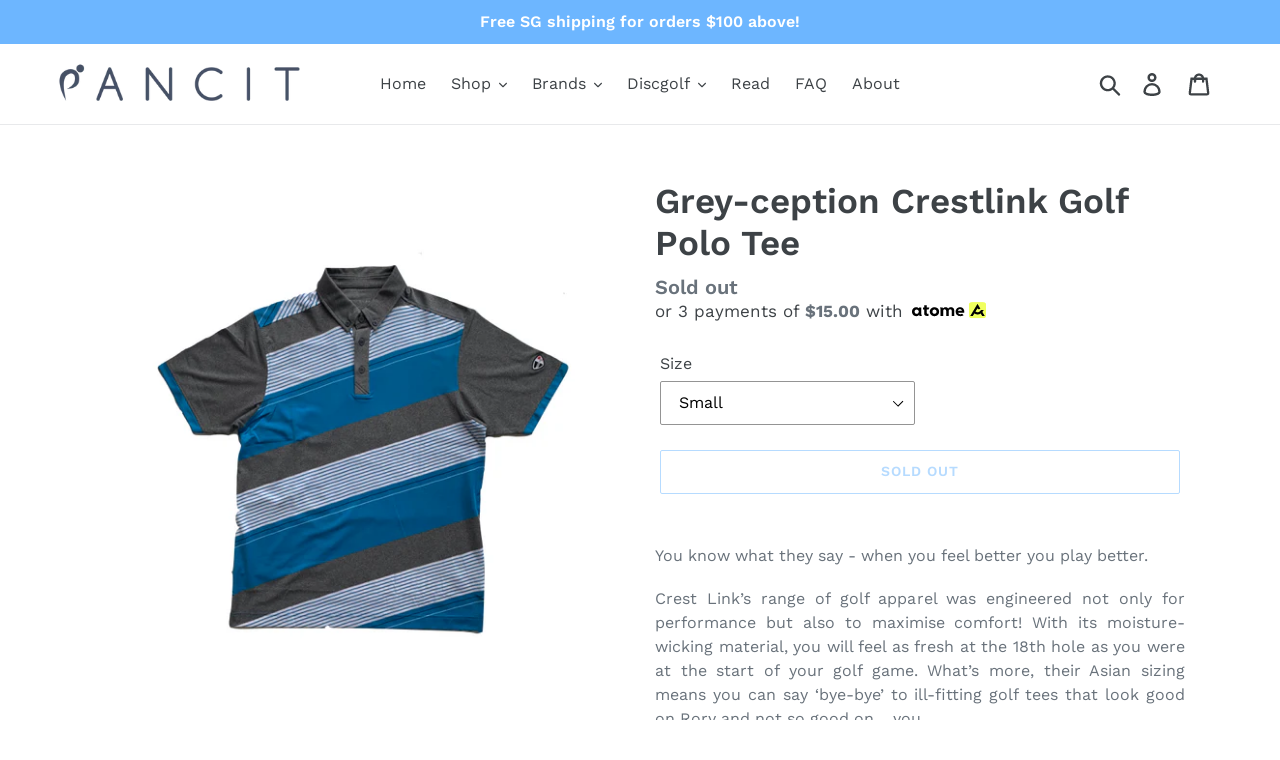

--- FILE ---
content_type: text/html; charset=utf-8
request_url: https://www.pancit.co/products/grey-ception-crestlink-golf-polo-tee
body_size: 26578
content:
<!doctype html>
<html class="no-js" lang="en">
<head>
  <meta charset="utf-8">
  <meta http-equiv="X-UA-Compatible" content="IE=edge,chrome=1">
  <meta name="viewport" content="width=device-width,initial-scale=1">
  <meta name="theme-color" content="#6db6ff">
  <link rel="canonical" href="https://www.pancit.co/products/grey-ception-crestlink-golf-polo-tee"><link rel="shortcut icon" href="//www.pancit.co/cdn/shop/files/Pancit-Logo-B2.png_copy_32x32.png?v=1614326884" type="image/png"><title>Spring Green Crestlink Golf Polo Tee | Pancit Sports Golf Singapore</title><meta name="description" content="You know what they say - when you feel better you play better. Crest Link’s range of golf apparel was engineered not only for performance but also to maximise comfort! With its moisture-wicking material, you will feel as fresh at the 18th hole as you were at the start of your golf game. What’s more, their Asian sizing "><!-- /snippets/social-meta-tags.liquid -->




<meta property="og:site_name" content="Pancit Sports">
<meta property="og:url" content="https://www.pancit.co/products/grey-ception-crestlink-golf-polo-tee">
<meta property="og:title" content="Grey-ception Crestlink Golf Polo Tee">
<meta property="og:type" content="product">
<meta property="og:description" content="You know what they say - when you feel better you play better. Crest Link’s range of golf apparel was engineered not only for performance but also to maximise comfort! With its moisture-wicking material, you will feel as fresh at the 18th hole as you were at the start of your golf game. What’s more, their Asian sizing ">

  <meta property="og:price:amount" content="45.00">
  <meta property="og:price:currency" content="SGD">

<meta property="og:image" content="http://www.pancit.co/cdn/shop/products/crestlinkkeynote.009_1200x1200.jpg?v=1613825135"><meta property="og:image" content="http://www.pancit.co/cdn/shop/products/IMG_78222_1200x1200.jpg?v=1613825129">
<meta property="og:image:secure_url" content="https://www.pancit.co/cdn/shop/products/crestlinkkeynote.009_1200x1200.jpg?v=1613825135"><meta property="og:image:secure_url" content="https://www.pancit.co/cdn/shop/products/IMG_78222_1200x1200.jpg?v=1613825129">


<meta name="twitter:card" content="summary_large_image">
<meta name="twitter:title" content="Grey-ception Crestlink Golf Polo Tee">
<meta name="twitter:description" content="You know what they say - when you feel better you play better. Crest Link’s range of golf apparel was engineered not only for performance but also to maximise comfort! With its moisture-wicking material, you will feel as fresh at the 18th hole as you were at the start of your golf game. What’s more, their Asian sizing ">


  <link href="//www.pancit.co/cdn/shop/t/17/assets/theme.scss.css?v=76452883484008152091762134502" rel="stylesheet" type="text/css" media="all" />

  <script>
    var theme = {
      breakpoints: {
        medium: 750,
        large: 990,
        widescreen: 1400
      },
      strings: {
        addToCart: "Add to cart",
        soldOut: "Sold out",
        unavailable: "Unavailable",
        regularPrice: "Regular price",
        salePrice: "Sale price",
        sale: "Sale",
        showMore: "Show More",
        showLess: "Show Less",
        addressError: "Error looking up that address",
        addressNoResults: "No results for that address",
        addressQueryLimit: "You have exceeded the Google API usage limit. Consider upgrading to a \u003ca href=\"https:\/\/developers.google.com\/maps\/premium\/usage-limits\"\u003ePremium Plan\u003c\/a\u003e.",
        authError: "There was a problem authenticating your Google Maps account.",
        newWindow: "Opens in a new window.",
        external: "Opens external website.",
        newWindowExternal: "Opens external website in a new window.",
        removeLabel: "Remove [product]",
        update: "Update",
        quantity: "Quantity",
        discountedTotal: "Discounted total",
        regularTotal: "Regular total",
        priceColumn: "See Price column for discount details.",
        quantityMinimumMessage: "Quantity must be 1 or more",
        cartError: "There was an error while updating your cart. Please try again.",
        removedItemMessage: "Removed \u003cspan class=\"cart__removed-product-details\"\u003e([quantity]) [link]\u003c\/span\u003e from your cart.",
        unitPrice: "Unit price",
        unitPriceSeparator: "per",
        oneCartCount: "1 item",
        otherCartCount: "[count] items",
        quantityLabel: "Quantity: [count]"
      },
      moneyFormat: "${{amount}}",
      moneyFormatWithCurrency: "${{amount}} SGD"
    }

    document.documentElement.className = document.documentElement.className.replace('no-js', 'js');
  </script><script src="//www.pancit.co/cdn/shop/t/17/assets/lazysizes.js?v=94224023136283657951578647175" async="async"></script>
  <script src="//www.pancit.co/cdn/shop/t/17/assets/vendor.js?v=12001839194546984181578647177" defer="defer"></script>
  <script src="//www.pancit.co/cdn/shop/t/17/assets/theme.js?v=37791316530056669201607338111" defer="defer"></script>

  <script>window.performance && window.performance.mark && window.performance.mark('shopify.content_for_header.start');</script><meta name="google-site-verification" content="f-WMe_ziX6dCJTxRru28bmzBqivVwQYpf12Rqqmby9E">
<meta id="shopify-digital-wallet" name="shopify-digital-wallet" content="/6654230580/digital_wallets/dialog">
<meta name="shopify-checkout-api-token" content="acc8fd3a7c1c6bd268842b4dc19d0d32">
<meta id="in-context-paypal-metadata" data-shop-id="6654230580" data-venmo-supported="false" data-environment="production" data-locale="en_US" data-paypal-v4="true" data-currency="SGD">
<link rel="alternate" type="application/json+oembed" href="https://www.pancit.co/products/grey-ception-crestlink-golf-polo-tee.oembed">
<script async="async" src="/checkouts/internal/preloads.js?locale=en-SG"></script>
<link rel="preconnect" href="https://shop.app" crossorigin="anonymous">
<script async="async" src="https://shop.app/checkouts/internal/preloads.js?locale=en-SG&shop_id=6654230580" crossorigin="anonymous"></script>
<script id="apple-pay-shop-capabilities" type="application/json">{"shopId":6654230580,"countryCode":"SG","currencyCode":"SGD","merchantCapabilities":["supports3DS"],"merchantId":"gid:\/\/shopify\/Shop\/6654230580","merchantName":"Pancit Sports","requiredBillingContactFields":["postalAddress","email","phone"],"requiredShippingContactFields":["postalAddress","email","phone"],"shippingType":"shipping","supportedNetworks":["visa","masterCard","amex"],"total":{"type":"pending","label":"Pancit Sports","amount":"1.00"},"shopifyPaymentsEnabled":true,"supportsSubscriptions":true}</script>
<script id="shopify-features" type="application/json">{"accessToken":"acc8fd3a7c1c6bd268842b4dc19d0d32","betas":["rich-media-storefront-analytics"],"domain":"www.pancit.co","predictiveSearch":true,"shopId":6654230580,"locale":"en"}</script>
<script>var Shopify = Shopify || {};
Shopify.shop = "pancitsports.myshopify.com";
Shopify.locale = "en";
Shopify.currency = {"active":"SGD","rate":"1.0"};
Shopify.country = "SG";
Shopify.theme = {"name":"Debut","id":78828470370,"schema_name":"Debut","schema_version":"14.5.0","theme_store_id":796,"role":"main"};
Shopify.theme.handle = "null";
Shopify.theme.style = {"id":null,"handle":null};
Shopify.cdnHost = "www.pancit.co/cdn";
Shopify.routes = Shopify.routes || {};
Shopify.routes.root = "/";</script>
<script type="module">!function(o){(o.Shopify=o.Shopify||{}).modules=!0}(window);</script>
<script>!function(o){function n(){var o=[];function n(){o.push(Array.prototype.slice.apply(arguments))}return n.q=o,n}var t=o.Shopify=o.Shopify||{};t.loadFeatures=n(),t.autoloadFeatures=n()}(window);</script>
<script>
  window.ShopifyPay = window.ShopifyPay || {};
  window.ShopifyPay.apiHost = "shop.app\/pay";
  window.ShopifyPay.redirectState = null;
</script>
<script id="shop-js-analytics" type="application/json">{"pageType":"product"}</script>
<script defer="defer" async type="module" src="//www.pancit.co/cdn/shopifycloud/shop-js/modules/v2/client.init-shop-cart-sync_BT-GjEfc.en.esm.js"></script>
<script defer="defer" async type="module" src="//www.pancit.co/cdn/shopifycloud/shop-js/modules/v2/chunk.common_D58fp_Oc.esm.js"></script>
<script defer="defer" async type="module" src="//www.pancit.co/cdn/shopifycloud/shop-js/modules/v2/chunk.modal_xMitdFEc.esm.js"></script>
<script type="module">
  await import("//www.pancit.co/cdn/shopifycloud/shop-js/modules/v2/client.init-shop-cart-sync_BT-GjEfc.en.esm.js");
await import("//www.pancit.co/cdn/shopifycloud/shop-js/modules/v2/chunk.common_D58fp_Oc.esm.js");
await import("//www.pancit.co/cdn/shopifycloud/shop-js/modules/v2/chunk.modal_xMitdFEc.esm.js");

  window.Shopify.SignInWithShop?.initShopCartSync?.({"fedCMEnabled":true,"windoidEnabled":true});

</script>
<script>
  window.Shopify = window.Shopify || {};
  if (!window.Shopify.featureAssets) window.Shopify.featureAssets = {};
  window.Shopify.featureAssets['shop-js'] = {"shop-cart-sync":["modules/v2/client.shop-cart-sync_DZOKe7Ll.en.esm.js","modules/v2/chunk.common_D58fp_Oc.esm.js","modules/v2/chunk.modal_xMitdFEc.esm.js"],"init-fed-cm":["modules/v2/client.init-fed-cm_B6oLuCjv.en.esm.js","modules/v2/chunk.common_D58fp_Oc.esm.js","modules/v2/chunk.modal_xMitdFEc.esm.js"],"shop-cash-offers":["modules/v2/client.shop-cash-offers_D2sdYoxE.en.esm.js","modules/v2/chunk.common_D58fp_Oc.esm.js","modules/v2/chunk.modal_xMitdFEc.esm.js"],"shop-login-button":["modules/v2/client.shop-login-button_QeVjl5Y3.en.esm.js","modules/v2/chunk.common_D58fp_Oc.esm.js","modules/v2/chunk.modal_xMitdFEc.esm.js"],"pay-button":["modules/v2/client.pay-button_DXTOsIq6.en.esm.js","modules/v2/chunk.common_D58fp_Oc.esm.js","modules/v2/chunk.modal_xMitdFEc.esm.js"],"shop-button":["modules/v2/client.shop-button_DQZHx9pm.en.esm.js","modules/v2/chunk.common_D58fp_Oc.esm.js","modules/v2/chunk.modal_xMitdFEc.esm.js"],"avatar":["modules/v2/client.avatar_BTnouDA3.en.esm.js"],"init-windoid":["modules/v2/client.init-windoid_CR1B-cfM.en.esm.js","modules/v2/chunk.common_D58fp_Oc.esm.js","modules/v2/chunk.modal_xMitdFEc.esm.js"],"init-shop-for-new-customer-accounts":["modules/v2/client.init-shop-for-new-customer-accounts_C_vY_xzh.en.esm.js","modules/v2/client.shop-login-button_QeVjl5Y3.en.esm.js","modules/v2/chunk.common_D58fp_Oc.esm.js","modules/v2/chunk.modal_xMitdFEc.esm.js"],"init-shop-email-lookup-coordinator":["modules/v2/client.init-shop-email-lookup-coordinator_BI7n9ZSv.en.esm.js","modules/v2/chunk.common_D58fp_Oc.esm.js","modules/v2/chunk.modal_xMitdFEc.esm.js"],"init-shop-cart-sync":["modules/v2/client.init-shop-cart-sync_BT-GjEfc.en.esm.js","modules/v2/chunk.common_D58fp_Oc.esm.js","modules/v2/chunk.modal_xMitdFEc.esm.js"],"shop-toast-manager":["modules/v2/client.shop-toast-manager_DiYdP3xc.en.esm.js","modules/v2/chunk.common_D58fp_Oc.esm.js","modules/v2/chunk.modal_xMitdFEc.esm.js"],"init-customer-accounts":["modules/v2/client.init-customer-accounts_D9ZNqS-Q.en.esm.js","modules/v2/client.shop-login-button_QeVjl5Y3.en.esm.js","modules/v2/chunk.common_D58fp_Oc.esm.js","modules/v2/chunk.modal_xMitdFEc.esm.js"],"init-customer-accounts-sign-up":["modules/v2/client.init-customer-accounts-sign-up_iGw4briv.en.esm.js","modules/v2/client.shop-login-button_QeVjl5Y3.en.esm.js","modules/v2/chunk.common_D58fp_Oc.esm.js","modules/v2/chunk.modal_xMitdFEc.esm.js"],"shop-follow-button":["modules/v2/client.shop-follow-button_CqMgW2wH.en.esm.js","modules/v2/chunk.common_D58fp_Oc.esm.js","modules/v2/chunk.modal_xMitdFEc.esm.js"],"checkout-modal":["modules/v2/client.checkout-modal_xHeaAweL.en.esm.js","modules/v2/chunk.common_D58fp_Oc.esm.js","modules/v2/chunk.modal_xMitdFEc.esm.js"],"shop-login":["modules/v2/client.shop-login_D91U-Q7h.en.esm.js","modules/v2/chunk.common_D58fp_Oc.esm.js","modules/v2/chunk.modal_xMitdFEc.esm.js"],"lead-capture":["modules/v2/client.lead-capture_BJmE1dJe.en.esm.js","modules/v2/chunk.common_D58fp_Oc.esm.js","modules/v2/chunk.modal_xMitdFEc.esm.js"],"payment-terms":["modules/v2/client.payment-terms_Ci9AEqFq.en.esm.js","modules/v2/chunk.common_D58fp_Oc.esm.js","modules/v2/chunk.modal_xMitdFEc.esm.js"]};
</script>
<script>(function() {
  var isLoaded = false;
  function asyncLoad() {
    if (isLoaded) return;
    isLoaded = true;
    var urls = ["\/\/www.powr.io\/powr.js?powr-token=pancitsports.myshopify.com\u0026external-type=shopify\u0026shop=pancitsports.myshopify.com","https:\/\/chimpstatic.com\/mcjs-connected\/js\/users\/7d066c7688921057ff8936cee\/b0ee0646fc8faa9bd0071ab03.js?shop=pancitsports.myshopify.com","https:\/\/gateway.apaylater.com\/plugins\/shopify-product-detail.js?shop=pancitsports.myshopify.com","https:\/\/gateway.apaylater.com\/plugins\/shopify-product-list.js?shop=pancitsports.myshopify.com","https:\/\/cdn.shopify.com\/s\/files\/1\/0066\/5423\/0580\/t\/17\/assets\/globo.preorder.init.js?v=1607338109\u0026shop=pancitsports.myshopify.com","https:\/\/a.mailmunch.co\/widgets\/site-601189-4213e06469b2344e4061cdd944dafbd5ec0d0b9b.js?shop=pancitsports.myshopify.com"];
    for (var i = 0; i < urls.length; i++) {
      var s = document.createElement('script');
      s.type = 'text/javascript';
      s.async = true;
      s.src = urls[i];
      var x = document.getElementsByTagName('script')[0];
      x.parentNode.insertBefore(s, x);
    }
  };
  if(window.attachEvent) {
    window.attachEvent('onload', asyncLoad);
  } else {
    window.addEventListener('load', asyncLoad, false);
  }
})();</script>
<script id="__st">var __st={"a":6654230580,"offset":28800,"reqid":"7763ec3a-603a-435b-9bdb-432f326cd3c4-1769223094","pageurl":"www.pancit.co\/products\/grey-ception-crestlink-golf-polo-tee","u":"4ea69717c4e6","p":"product","rtyp":"product","rid":4554206347362};</script>
<script>window.ShopifyPaypalV4VisibilityTracking = true;</script>
<script id="captcha-bootstrap">!function(){'use strict';const t='contact',e='account',n='new_comment',o=[[t,t],['blogs',n],['comments',n],[t,'customer']],c=[[e,'customer_login'],[e,'guest_login'],[e,'recover_customer_password'],[e,'create_customer']],r=t=>t.map((([t,e])=>`form[action*='/${t}']:not([data-nocaptcha='true']) input[name='form_type'][value='${e}']`)).join(','),a=t=>()=>t?[...document.querySelectorAll(t)].map((t=>t.form)):[];function s(){const t=[...o],e=r(t);return a(e)}const i='password',u='form_key',d=['recaptcha-v3-token','g-recaptcha-response','h-captcha-response',i],f=()=>{try{return window.sessionStorage}catch{return}},m='__shopify_v',_=t=>t.elements[u];function p(t,e,n=!1){try{const o=window.sessionStorage,c=JSON.parse(o.getItem(e)),{data:r}=function(t){const{data:e,action:n}=t;return t[m]||n?{data:e,action:n}:{data:t,action:n}}(c);for(const[e,n]of Object.entries(r))t.elements[e]&&(t.elements[e].value=n);n&&o.removeItem(e)}catch(o){console.error('form repopulation failed',{error:o})}}const l='form_type',E='cptcha';function T(t){t.dataset[E]=!0}const w=window,h=w.document,L='Shopify',v='ce_forms',y='captcha';let A=!1;((t,e)=>{const n=(g='f06e6c50-85a8-45c8-87d0-21a2b65856fe',I='https://cdn.shopify.com/shopifycloud/storefront-forms-hcaptcha/ce_storefront_forms_captcha_hcaptcha.v1.5.2.iife.js',D={infoText:'Protected by hCaptcha',privacyText:'Privacy',termsText:'Terms'},(t,e,n)=>{const o=w[L][v],c=o.bindForm;if(c)return c(t,g,e,D).then(n);var r;o.q.push([[t,g,e,D],n]),r=I,A||(h.body.append(Object.assign(h.createElement('script'),{id:'captcha-provider',async:!0,src:r})),A=!0)});var g,I,D;w[L]=w[L]||{},w[L][v]=w[L][v]||{},w[L][v].q=[],w[L][y]=w[L][y]||{},w[L][y].protect=function(t,e){n(t,void 0,e),T(t)},Object.freeze(w[L][y]),function(t,e,n,w,h,L){const[v,y,A,g]=function(t,e,n){const i=e?o:[],u=t?c:[],d=[...i,...u],f=r(d),m=r(i),_=r(d.filter((([t,e])=>n.includes(e))));return[a(f),a(m),a(_),s()]}(w,h,L),I=t=>{const e=t.target;return e instanceof HTMLFormElement?e:e&&e.form},D=t=>v().includes(t);t.addEventListener('submit',(t=>{const e=I(t);if(!e)return;const n=D(e)&&!e.dataset.hcaptchaBound&&!e.dataset.recaptchaBound,o=_(e),c=g().includes(e)&&(!o||!o.value);(n||c)&&t.preventDefault(),c&&!n&&(function(t){try{if(!f())return;!function(t){const e=f();if(!e)return;const n=_(t);if(!n)return;const o=n.value;o&&e.removeItem(o)}(t);const e=Array.from(Array(32),(()=>Math.random().toString(36)[2])).join('');!function(t,e){_(t)||t.append(Object.assign(document.createElement('input'),{type:'hidden',name:u})),t.elements[u].value=e}(t,e),function(t,e){const n=f();if(!n)return;const o=[...t.querySelectorAll(`input[type='${i}']`)].map((({name:t})=>t)),c=[...d,...o],r={};for(const[a,s]of new FormData(t).entries())c.includes(a)||(r[a]=s);n.setItem(e,JSON.stringify({[m]:1,action:t.action,data:r}))}(t,e)}catch(e){console.error('failed to persist form',e)}}(e),e.submit())}));const S=(t,e)=>{t&&!t.dataset[E]&&(n(t,e.some((e=>e===t))),T(t))};for(const o of['focusin','change'])t.addEventListener(o,(t=>{const e=I(t);D(e)&&S(e,y())}));const B=e.get('form_key'),M=e.get(l),P=B&&M;t.addEventListener('DOMContentLoaded',(()=>{const t=y();if(P)for(const e of t)e.elements[l].value===M&&p(e,B);[...new Set([...A(),...v().filter((t=>'true'===t.dataset.shopifyCaptcha))])].forEach((e=>S(e,t)))}))}(h,new URLSearchParams(w.location.search),n,t,e,['guest_login'])})(!0,!0)}();</script>
<script integrity="sha256-4kQ18oKyAcykRKYeNunJcIwy7WH5gtpwJnB7kiuLZ1E=" data-source-attribution="shopify.loadfeatures" defer="defer" src="//www.pancit.co/cdn/shopifycloud/storefront/assets/storefront/load_feature-a0a9edcb.js" crossorigin="anonymous"></script>
<script crossorigin="anonymous" defer="defer" src="//www.pancit.co/cdn/shopifycloud/storefront/assets/shopify_pay/storefront-65b4c6d7.js?v=20250812"></script>
<script data-source-attribution="shopify.dynamic_checkout.dynamic.init">var Shopify=Shopify||{};Shopify.PaymentButton=Shopify.PaymentButton||{isStorefrontPortableWallets:!0,init:function(){window.Shopify.PaymentButton.init=function(){};var t=document.createElement("script");t.src="https://www.pancit.co/cdn/shopifycloud/portable-wallets/latest/portable-wallets.en.js",t.type="module",document.head.appendChild(t)}};
</script>
<script data-source-attribution="shopify.dynamic_checkout.buyer_consent">
  function portableWalletsHideBuyerConsent(e){var t=document.getElementById("shopify-buyer-consent"),n=document.getElementById("shopify-subscription-policy-button");t&&n&&(t.classList.add("hidden"),t.setAttribute("aria-hidden","true"),n.removeEventListener("click",e))}function portableWalletsShowBuyerConsent(e){var t=document.getElementById("shopify-buyer-consent"),n=document.getElementById("shopify-subscription-policy-button");t&&n&&(t.classList.remove("hidden"),t.removeAttribute("aria-hidden"),n.addEventListener("click",e))}window.Shopify?.PaymentButton&&(window.Shopify.PaymentButton.hideBuyerConsent=portableWalletsHideBuyerConsent,window.Shopify.PaymentButton.showBuyerConsent=portableWalletsShowBuyerConsent);
</script>
<script>
  function portableWalletsCleanup(e){e&&e.src&&console.error("Failed to load portable wallets script "+e.src);var t=document.querySelectorAll("shopify-accelerated-checkout .shopify-payment-button__skeleton, shopify-accelerated-checkout-cart .wallet-cart-button__skeleton"),e=document.getElementById("shopify-buyer-consent");for(let e=0;e<t.length;e++)t[e].remove();e&&e.remove()}function portableWalletsNotLoadedAsModule(e){e instanceof ErrorEvent&&"string"==typeof e.message&&e.message.includes("import.meta")&&"string"==typeof e.filename&&e.filename.includes("portable-wallets")&&(window.removeEventListener("error",portableWalletsNotLoadedAsModule),window.Shopify.PaymentButton.failedToLoad=e,"loading"===document.readyState?document.addEventListener("DOMContentLoaded",window.Shopify.PaymentButton.init):window.Shopify.PaymentButton.init())}window.addEventListener("error",portableWalletsNotLoadedAsModule);
</script>

<script type="module" src="https://www.pancit.co/cdn/shopifycloud/portable-wallets/latest/portable-wallets.en.js" onError="portableWalletsCleanup(this)" crossorigin="anonymous"></script>
<script nomodule>
  document.addEventListener("DOMContentLoaded", portableWalletsCleanup);
</script>

<link id="shopify-accelerated-checkout-styles" rel="stylesheet" media="screen" href="https://www.pancit.co/cdn/shopifycloud/portable-wallets/latest/accelerated-checkout-backwards-compat.css" crossorigin="anonymous">
<style id="shopify-accelerated-checkout-cart">
        #shopify-buyer-consent {
  margin-top: 1em;
  display: inline-block;
  width: 100%;
}

#shopify-buyer-consent.hidden {
  display: none;
}

#shopify-subscription-policy-button {
  background: none;
  border: none;
  padding: 0;
  text-decoration: underline;
  font-size: inherit;
  cursor: pointer;
}

#shopify-subscription-policy-button::before {
  box-shadow: none;
}

      </style>

<script>window.performance && window.performance.mark && window.performance.mark('shopify.content_for_header.end');</script>
<link href="//www.pancit.co/cdn/shop/t/17/assets/daily-deals.scss?v=134054091270620766121605946877" rel="stylesheet" type="text/css" media="all" />


		<!-- Snippet for Simple Preorder app -->
		<style id="simple_preorder_style"></style>
<script>
    // Bootstrap for Simple Preorder app
    var SimplePreorderBootstrap = {
        "page": "product",
        "product": {
            "id": 4554206347362,
            "title": "Grey-ception Crestlink Golf Polo Tee",
            "variants": [
                
                    {
                        "id": 32126151032930,
                        "inventory_quantity": '0',
                        "inventory_management": 'shopify',
                        "inventory_policy": 'deny'
                    },
                
                    {
                        "id": 32126151065698,
                        "inventory_quantity": '0',
                        "inventory_management": 'shopify',
                        "inventory_policy": 'deny'
                    },
                
                    {
                        "id": 32126151098466,
                        "inventory_quantity": '0',
                        "inventory_management": 'shopify',
                        "inventory_policy": 'deny'
                    },
                
            ]
        },
        "cart": {
            "items": [
                
            ]
        }
    };
</script>
<script src="//www.pancit.co/cdn/shop/t/17/assets/simple-preorder-data.js?v=159090206236653838261619766804"  defer="defer"></script>
<script src="https://preorder.kad.systems/scripts/pancitsports.myshopify.com.js"  defer="defer"></script>
<script src="//www.pancit.co/cdn/shop/t/17/assets/simple-preorder.js?v=175123467986616020381639039873"  defer="defer"></script>

<script id="convertful-api" src="https://app.convertful.com/Convertful.js?owner=53182" async></script>


<link href="https://monorail-edge.shopifysvc.com" rel="dns-prefetch">
<script>(function(){if ("sendBeacon" in navigator && "performance" in window) {try {var session_token_from_headers = performance.getEntriesByType('navigation')[0].serverTiming.find(x => x.name == '_s').description;} catch {var session_token_from_headers = undefined;}var session_cookie_matches = document.cookie.match(/_shopify_s=([^;]*)/);var session_token_from_cookie = session_cookie_matches && session_cookie_matches.length === 2 ? session_cookie_matches[1] : "";var session_token = session_token_from_headers || session_token_from_cookie || "";function handle_abandonment_event(e) {var entries = performance.getEntries().filter(function(entry) {return /monorail-edge.shopifysvc.com/.test(entry.name);});if (!window.abandonment_tracked && entries.length === 0) {window.abandonment_tracked = true;var currentMs = Date.now();var navigation_start = performance.timing.navigationStart;var payload = {shop_id: 6654230580,url: window.location.href,navigation_start,duration: currentMs - navigation_start,session_token,page_type: "product"};window.navigator.sendBeacon("https://monorail-edge.shopifysvc.com/v1/produce", JSON.stringify({schema_id: "online_store_buyer_site_abandonment/1.1",payload: payload,metadata: {event_created_at_ms: currentMs,event_sent_at_ms: currentMs}}));}}window.addEventListener('pagehide', handle_abandonment_event);}}());</script>
<script id="web-pixels-manager-setup">(function e(e,d,r,n,o){if(void 0===o&&(o={}),!Boolean(null===(a=null===(i=window.Shopify)||void 0===i?void 0:i.analytics)||void 0===a?void 0:a.replayQueue)){var i,a;window.Shopify=window.Shopify||{};var t=window.Shopify;t.analytics=t.analytics||{};var s=t.analytics;s.replayQueue=[],s.publish=function(e,d,r){return s.replayQueue.push([e,d,r]),!0};try{self.performance.mark("wpm:start")}catch(e){}var l=function(){var e={modern:/Edge?\/(1{2}[4-9]|1[2-9]\d|[2-9]\d{2}|\d{4,})\.\d+(\.\d+|)|Firefox\/(1{2}[4-9]|1[2-9]\d|[2-9]\d{2}|\d{4,})\.\d+(\.\d+|)|Chrom(ium|e)\/(9{2}|\d{3,})\.\d+(\.\d+|)|(Maci|X1{2}).+ Version\/(15\.\d+|(1[6-9]|[2-9]\d|\d{3,})\.\d+)([,.]\d+|)( \(\w+\)|)( Mobile\/\w+|) Safari\/|Chrome.+OPR\/(9{2}|\d{3,})\.\d+\.\d+|(CPU[ +]OS|iPhone[ +]OS|CPU[ +]iPhone|CPU IPhone OS|CPU iPad OS)[ +]+(15[._]\d+|(1[6-9]|[2-9]\d|\d{3,})[._]\d+)([._]\d+|)|Android:?[ /-](13[3-9]|1[4-9]\d|[2-9]\d{2}|\d{4,})(\.\d+|)(\.\d+|)|Android.+Firefox\/(13[5-9]|1[4-9]\d|[2-9]\d{2}|\d{4,})\.\d+(\.\d+|)|Android.+Chrom(ium|e)\/(13[3-9]|1[4-9]\d|[2-9]\d{2}|\d{4,})\.\d+(\.\d+|)|SamsungBrowser\/([2-9]\d|\d{3,})\.\d+/,legacy:/Edge?\/(1[6-9]|[2-9]\d|\d{3,})\.\d+(\.\d+|)|Firefox\/(5[4-9]|[6-9]\d|\d{3,})\.\d+(\.\d+|)|Chrom(ium|e)\/(5[1-9]|[6-9]\d|\d{3,})\.\d+(\.\d+|)([\d.]+$|.*Safari\/(?![\d.]+ Edge\/[\d.]+$))|(Maci|X1{2}).+ Version\/(10\.\d+|(1[1-9]|[2-9]\d|\d{3,})\.\d+)([,.]\d+|)( \(\w+\)|)( Mobile\/\w+|) Safari\/|Chrome.+OPR\/(3[89]|[4-9]\d|\d{3,})\.\d+\.\d+|(CPU[ +]OS|iPhone[ +]OS|CPU[ +]iPhone|CPU IPhone OS|CPU iPad OS)[ +]+(10[._]\d+|(1[1-9]|[2-9]\d|\d{3,})[._]\d+)([._]\d+|)|Android:?[ /-](13[3-9]|1[4-9]\d|[2-9]\d{2}|\d{4,})(\.\d+|)(\.\d+|)|Mobile Safari.+OPR\/([89]\d|\d{3,})\.\d+\.\d+|Android.+Firefox\/(13[5-9]|1[4-9]\d|[2-9]\d{2}|\d{4,})\.\d+(\.\d+|)|Android.+Chrom(ium|e)\/(13[3-9]|1[4-9]\d|[2-9]\d{2}|\d{4,})\.\d+(\.\d+|)|Android.+(UC? ?Browser|UCWEB|U3)[ /]?(15\.([5-9]|\d{2,})|(1[6-9]|[2-9]\d|\d{3,})\.\d+)\.\d+|SamsungBrowser\/(5\.\d+|([6-9]|\d{2,})\.\d+)|Android.+MQ{2}Browser\/(14(\.(9|\d{2,})|)|(1[5-9]|[2-9]\d|\d{3,})(\.\d+|))(\.\d+|)|K[Aa][Ii]OS\/(3\.\d+|([4-9]|\d{2,})\.\d+)(\.\d+|)/},d=e.modern,r=e.legacy,n=navigator.userAgent;return n.match(d)?"modern":n.match(r)?"legacy":"unknown"}(),u="modern"===l?"modern":"legacy",c=(null!=n?n:{modern:"",legacy:""})[u],f=function(e){return[e.baseUrl,"/wpm","/b",e.hashVersion,"modern"===e.buildTarget?"m":"l",".js"].join("")}({baseUrl:d,hashVersion:r,buildTarget:u}),m=function(e){var d=e.version,r=e.bundleTarget,n=e.surface,o=e.pageUrl,i=e.monorailEndpoint;return{emit:function(e){var a=e.status,t=e.errorMsg,s=(new Date).getTime(),l=JSON.stringify({metadata:{event_sent_at_ms:s},events:[{schema_id:"web_pixels_manager_load/3.1",payload:{version:d,bundle_target:r,page_url:o,status:a,surface:n,error_msg:t},metadata:{event_created_at_ms:s}}]});if(!i)return console&&console.warn&&console.warn("[Web Pixels Manager] No Monorail endpoint provided, skipping logging."),!1;try{return self.navigator.sendBeacon.bind(self.navigator)(i,l)}catch(e){}var u=new XMLHttpRequest;try{return u.open("POST",i,!0),u.setRequestHeader("Content-Type","text/plain"),u.send(l),!0}catch(e){return console&&console.warn&&console.warn("[Web Pixels Manager] Got an unhandled error while logging to Monorail."),!1}}}}({version:r,bundleTarget:l,surface:e.surface,pageUrl:self.location.href,monorailEndpoint:e.monorailEndpoint});try{o.browserTarget=l,function(e){var d=e.src,r=e.async,n=void 0===r||r,o=e.onload,i=e.onerror,a=e.sri,t=e.scriptDataAttributes,s=void 0===t?{}:t,l=document.createElement("script"),u=document.querySelector("head"),c=document.querySelector("body");if(l.async=n,l.src=d,a&&(l.integrity=a,l.crossOrigin="anonymous"),s)for(var f in s)if(Object.prototype.hasOwnProperty.call(s,f))try{l.dataset[f]=s[f]}catch(e){}if(o&&l.addEventListener("load",o),i&&l.addEventListener("error",i),u)u.appendChild(l);else{if(!c)throw new Error("Did not find a head or body element to append the script");c.appendChild(l)}}({src:f,async:!0,onload:function(){if(!function(){var e,d;return Boolean(null===(d=null===(e=window.Shopify)||void 0===e?void 0:e.analytics)||void 0===d?void 0:d.initialized)}()){var d=window.webPixelsManager.init(e)||void 0;if(d){var r=window.Shopify.analytics;r.replayQueue.forEach((function(e){var r=e[0],n=e[1],o=e[2];d.publishCustomEvent(r,n,o)})),r.replayQueue=[],r.publish=d.publishCustomEvent,r.visitor=d.visitor,r.initialized=!0}}},onerror:function(){return m.emit({status:"failed",errorMsg:"".concat(f," has failed to load")})},sri:function(e){var d=/^sha384-[A-Za-z0-9+/=]+$/;return"string"==typeof e&&d.test(e)}(c)?c:"",scriptDataAttributes:o}),m.emit({status:"loading"})}catch(e){m.emit({status:"failed",errorMsg:(null==e?void 0:e.message)||"Unknown error"})}}})({shopId: 6654230580,storefrontBaseUrl: "https://www.pancit.co",extensionsBaseUrl: "https://extensions.shopifycdn.com/cdn/shopifycloud/web-pixels-manager",monorailEndpoint: "https://monorail-edge.shopifysvc.com/unstable/produce_batch",surface: "storefront-renderer",enabledBetaFlags: ["2dca8a86"],webPixelsConfigList: [{"id":"444924002","configuration":"{\"config\":\"{\\\"pixel_id\\\":\\\"GT-K8FVMRB\\\",\\\"target_country\\\":\\\"SG\\\",\\\"gtag_events\\\":[{\\\"type\\\":\\\"purchase\\\",\\\"action_label\\\":\\\"MC-GNT7TMCFLK\\\"},{\\\"type\\\":\\\"page_view\\\",\\\"action_label\\\":\\\"MC-GNT7TMCFLK\\\"},{\\\"type\\\":\\\"view_item\\\",\\\"action_label\\\":\\\"MC-GNT7TMCFLK\\\"}],\\\"enable_monitoring_mode\\\":false}\"}","eventPayloadVersion":"v1","runtimeContext":"OPEN","scriptVersion":"b2a88bafab3e21179ed38636efcd8a93","type":"APP","apiClientId":1780363,"privacyPurposes":[],"dataSharingAdjustments":{"protectedCustomerApprovalScopes":["read_customer_address","read_customer_email","read_customer_name","read_customer_personal_data","read_customer_phone"]}},{"id":"147783778","configuration":"{\"pixel_id\":\"405970173550595\",\"pixel_type\":\"facebook_pixel\",\"metaapp_system_user_token\":\"-\"}","eventPayloadVersion":"v1","runtimeContext":"OPEN","scriptVersion":"ca16bc87fe92b6042fbaa3acc2fbdaa6","type":"APP","apiClientId":2329312,"privacyPurposes":["ANALYTICS","MARKETING","SALE_OF_DATA"],"dataSharingAdjustments":{"protectedCustomerApprovalScopes":["read_customer_address","read_customer_email","read_customer_name","read_customer_personal_data","read_customer_phone"]}},{"id":"shopify-app-pixel","configuration":"{}","eventPayloadVersion":"v1","runtimeContext":"STRICT","scriptVersion":"0450","apiClientId":"shopify-pixel","type":"APP","privacyPurposes":["ANALYTICS","MARKETING"]},{"id":"shopify-custom-pixel","eventPayloadVersion":"v1","runtimeContext":"LAX","scriptVersion":"0450","apiClientId":"shopify-pixel","type":"CUSTOM","privacyPurposes":["ANALYTICS","MARKETING"]}],isMerchantRequest: false,initData: {"shop":{"name":"Pancit Sports","paymentSettings":{"currencyCode":"SGD"},"myshopifyDomain":"pancitsports.myshopify.com","countryCode":"SG","storefrontUrl":"https:\/\/www.pancit.co"},"customer":null,"cart":null,"checkout":null,"productVariants":[{"price":{"amount":45.0,"currencyCode":"SGD"},"product":{"title":"Grey-ception Crestlink Golf Polo Tee","vendor":"Crestlink","id":"4554206347362","untranslatedTitle":"Grey-ception Crestlink Golf Polo Tee","url":"\/products\/grey-ception-crestlink-golf-polo-tee","type":"Golf"},"id":"32126151032930","image":{"src":"\/\/www.pancit.co\/cdn\/shop\/products\/crestlinkkeynote.009.jpg?v=1613825135"},"sku":"","title":"Small","untranslatedTitle":"Small"},{"price":{"amount":45.0,"currencyCode":"SGD"},"product":{"title":"Grey-ception Crestlink Golf Polo Tee","vendor":"Crestlink","id":"4554206347362","untranslatedTitle":"Grey-ception Crestlink Golf Polo Tee","url":"\/products\/grey-ception-crestlink-golf-polo-tee","type":"Golf"},"id":"32126151065698","image":{"src":"\/\/www.pancit.co\/cdn\/shop\/products\/crestlinkkeynote.009.jpg?v=1613825135"},"sku":"","title":"Medium","untranslatedTitle":"Medium"},{"price":{"amount":45.0,"currencyCode":"SGD"},"product":{"title":"Grey-ception Crestlink Golf Polo Tee","vendor":"Crestlink","id":"4554206347362","untranslatedTitle":"Grey-ception Crestlink Golf Polo Tee","url":"\/products\/grey-ception-crestlink-golf-polo-tee","type":"Golf"},"id":"32126151098466","image":{"src":"\/\/www.pancit.co\/cdn\/shop\/products\/crestlinkkeynote.009.jpg?v=1613825135"},"sku":"","title":"Large","untranslatedTitle":"Large"}],"purchasingCompany":null},},"https://www.pancit.co/cdn","fcfee988w5aeb613cpc8e4bc33m6693e112",{"modern":"","legacy":""},{"shopId":"6654230580","storefrontBaseUrl":"https:\/\/www.pancit.co","extensionBaseUrl":"https:\/\/extensions.shopifycdn.com\/cdn\/shopifycloud\/web-pixels-manager","surface":"storefront-renderer","enabledBetaFlags":"[\"2dca8a86\"]","isMerchantRequest":"false","hashVersion":"fcfee988w5aeb613cpc8e4bc33m6693e112","publish":"custom","events":"[[\"page_viewed\",{}],[\"product_viewed\",{\"productVariant\":{\"price\":{\"amount\":45.0,\"currencyCode\":\"SGD\"},\"product\":{\"title\":\"Grey-ception Crestlink Golf Polo Tee\",\"vendor\":\"Crestlink\",\"id\":\"4554206347362\",\"untranslatedTitle\":\"Grey-ception Crestlink Golf Polo Tee\",\"url\":\"\/products\/grey-ception-crestlink-golf-polo-tee\",\"type\":\"Golf\"},\"id\":\"32126151032930\",\"image\":{\"src\":\"\/\/www.pancit.co\/cdn\/shop\/products\/crestlinkkeynote.009.jpg?v=1613825135\"},\"sku\":\"\",\"title\":\"Small\",\"untranslatedTitle\":\"Small\"}}]]"});</script><script>
  window.ShopifyAnalytics = window.ShopifyAnalytics || {};
  window.ShopifyAnalytics.meta = window.ShopifyAnalytics.meta || {};
  window.ShopifyAnalytics.meta.currency = 'SGD';
  var meta = {"product":{"id":4554206347362,"gid":"gid:\/\/shopify\/Product\/4554206347362","vendor":"Crestlink","type":"Golf","handle":"grey-ception-crestlink-golf-polo-tee","variants":[{"id":32126151032930,"price":4500,"name":"Grey-ception Crestlink Golf Polo Tee - Small","public_title":"Small","sku":""},{"id":32126151065698,"price":4500,"name":"Grey-ception Crestlink Golf Polo Tee - Medium","public_title":"Medium","sku":""},{"id":32126151098466,"price":4500,"name":"Grey-ception Crestlink Golf Polo Tee - Large","public_title":"Large","sku":""}],"remote":false},"page":{"pageType":"product","resourceType":"product","resourceId":4554206347362,"requestId":"7763ec3a-603a-435b-9bdb-432f326cd3c4-1769223094"}};
  for (var attr in meta) {
    window.ShopifyAnalytics.meta[attr] = meta[attr];
  }
</script>
<script class="analytics">
  (function () {
    var customDocumentWrite = function(content) {
      var jquery = null;

      if (window.jQuery) {
        jquery = window.jQuery;
      } else if (window.Checkout && window.Checkout.$) {
        jquery = window.Checkout.$;
      }

      if (jquery) {
        jquery('body').append(content);
      }
    };

    var hasLoggedConversion = function(token) {
      if (token) {
        return document.cookie.indexOf('loggedConversion=' + token) !== -1;
      }
      return false;
    }

    var setCookieIfConversion = function(token) {
      if (token) {
        var twoMonthsFromNow = new Date(Date.now());
        twoMonthsFromNow.setMonth(twoMonthsFromNow.getMonth() + 2);

        document.cookie = 'loggedConversion=' + token + '; expires=' + twoMonthsFromNow;
      }
    }

    var trekkie = window.ShopifyAnalytics.lib = window.trekkie = window.trekkie || [];
    if (trekkie.integrations) {
      return;
    }
    trekkie.methods = [
      'identify',
      'page',
      'ready',
      'track',
      'trackForm',
      'trackLink'
    ];
    trekkie.factory = function(method) {
      return function() {
        var args = Array.prototype.slice.call(arguments);
        args.unshift(method);
        trekkie.push(args);
        return trekkie;
      };
    };
    for (var i = 0; i < trekkie.methods.length; i++) {
      var key = trekkie.methods[i];
      trekkie[key] = trekkie.factory(key);
    }
    trekkie.load = function(config) {
      trekkie.config = config || {};
      trekkie.config.initialDocumentCookie = document.cookie;
      var first = document.getElementsByTagName('script')[0];
      var script = document.createElement('script');
      script.type = 'text/javascript';
      script.onerror = function(e) {
        var scriptFallback = document.createElement('script');
        scriptFallback.type = 'text/javascript';
        scriptFallback.onerror = function(error) {
                var Monorail = {
      produce: function produce(monorailDomain, schemaId, payload) {
        var currentMs = new Date().getTime();
        var event = {
          schema_id: schemaId,
          payload: payload,
          metadata: {
            event_created_at_ms: currentMs,
            event_sent_at_ms: currentMs
          }
        };
        return Monorail.sendRequest("https://" + monorailDomain + "/v1/produce", JSON.stringify(event));
      },
      sendRequest: function sendRequest(endpointUrl, payload) {
        // Try the sendBeacon API
        if (window && window.navigator && typeof window.navigator.sendBeacon === 'function' && typeof window.Blob === 'function' && !Monorail.isIos12()) {
          var blobData = new window.Blob([payload], {
            type: 'text/plain'
          });

          if (window.navigator.sendBeacon(endpointUrl, blobData)) {
            return true;
          } // sendBeacon was not successful

        } // XHR beacon

        var xhr = new XMLHttpRequest();

        try {
          xhr.open('POST', endpointUrl);
          xhr.setRequestHeader('Content-Type', 'text/plain');
          xhr.send(payload);
        } catch (e) {
          console.log(e);
        }

        return false;
      },
      isIos12: function isIos12() {
        return window.navigator.userAgent.lastIndexOf('iPhone; CPU iPhone OS 12_') !== -1 || window.navigator.userAgent.lastIndexOf('iPad; CPU OS 12_') !== -1;
      }
    };
    Monorail.produce('monorail-edge.shopifysvc.com',
      'trekkie_storefront_load_errors/1.1',
      {shop_id: 6654230580,
      theme_id: 78828470370,
      app_name: "storefront",
      context_url: window.location.href,
      source_url: "//www.pancit.co/cdn/s/trekkie.storefront.8d95595f799fbf7e1d32231b9a28fd43b70c67d3.min.js"});

        };
        scriptFallback.async = true;
        scriptFallback.src = '//www.pancit.co/cdn/s/trekkie.storefront.8d95595f799fbf7e1d32231b9a28fd43b70c67d3.min.js';
        first.parentNode.insertBefore(scriptFallback, first);
      };
      script.async = true;
      script.src = '//www.pancit.co/cdn/s/trekkie.storefront.8d95595f799fbf7e1d32231b9a28fd43b70c67d3.min.js';
      first.parentNode.insertBefore(script, first);
    };
    trekkie.load(
      {"Trekkie":{"appName":"storefront","development":false,"defaultAttributes":{"shopId":6654230580,"isMerchantRequest":null,"themeId":78828470370,"themeCityHash":"18181927145878966130","contentLanguage":"en","currency":"SGD","eventMetadataId":"610fe3eb-e69c-4c7d-8680-418791983e65"},"isServerSideCookieWritingEnabled":true,"monorailRegion":"shop_domain","enabledBetaFlags":["65f19447"]},"Session Attribution":{},"S2S":{"facebookCapiEnabled":false,"source":"trekkie-storefront-renderer","apiClientId":580111}}
    );

    var loaded = false;
    trekkie.ready(function() {
      if (loaded) return;
      loaded = true;

      window.ShopifyAnalytics.lib = window.trekkie;

      var originalDocumentWrite = document.write;
      document.write = customDocumentWrite;
      try { window.ShopifyAnalytics.merchantGoogleAnalytics.call(this); } catch(error) {};
      document.write = originalDocumentWrite;

      window.ShopifyAnalytics.lib.page(null,{"pageType":"product","resourceType":"product","resourceId":4554206347362,"requestId":"7763ec3a-603a-435b-9bdb-432f326cd3c4-1769223094","shopifyEmitted":true});

      var match = window.location.pathname.match(/checkouts\/(.+)\/(thank_you|post_purchase)/)
      var token = match? match[1]: undefined;
      if (!hasLoggedConversion(token)) {
        setCookieIfConversion(token);
        window.ShopifyAnalytics.lib.track("Viewed Product",{"currency":"SGD","variantId":32126151032930,"productId":4554206347362,"productGid":"gid:\/\/shopify\/Product\/4554206347362","name":"Grey-ception Crestlink Golf Polo Tee - Small","price":"45.00","sku":"","brand":"Crestlink","variant":"Small","category":"Golf","nonInteraction":true,"remote":false},undefined,undefined,{"shopifyEmitted":true});
      window.ShopifyAnalytics.lib.track("monorail:\/\/trekkie_storefront_viewed_product\/1.1",{"currency":"SGD","variantId":32126151032930,"productId":4554206347362,"productGid":"gid:\/\/shopify\/Product\/4554206347362","name":"Grey-ception Crestlink Golf Polo Tee - Small","price":"45.00","sku":"","brand":"Crestlink","variant":"Small","category":"Golf","nonInteraction":true,"remote":false,"referer":"https:\/\/www.pancit.co\/products\/grey-ception-crestlink-golf-polo-tee"});
      }
    });


        var eventsListenerScript = document.createElement('script');
        eventsListenerScript.async = true;
        eventsListenerScript.src = "//www.pancit.co/cdn/shopifycloud/storefront/assets/shop_events_listener-3da45d37.js";
        document.getElementsByTagName('head')[0].appendChild(eventsListenerScript);

})();</script>
<script
  defer
  src="https://www.pancit.co/cdn/shopifycloud/perf-kit/shopify-perf-kit-3.0.4.min.js"
  data-application="storefront-renderer"
  data-shop-id="6654230580"
  data-render-region="gcp-us-central1"
  data-page-type="product"
  data-theme-instance-id="78828470370"
  data-theme-name="Debut"
  data-theme-version="14.5.0"
  data-monorail-region="shop_domain"
  data-resource-timing-sampling-rate="10"
  data-shs="true"
  data-shs-beacon="true"
  data-shs-export-with-fetch="true"
  data-shs-logs-sample-rate="1"
  data-shs-beacon-endpoint="https://www.pancit.co/api/collect"
></script>
</head>

<body class="template-product">

  <a class="in-page-link visually-hidden skip-link" href="#MainContent">Skip to content</a>

  <div id="SearchDrawer" class="search-bar drawer drawer--top" role="dialog" aria-modal="true" aria-label="Search">
    <div class="search-bar__table">
      <div class="search-bar__table-cell search-bar__form-wrapper">
        <form class="search search-bar__form" action="/search" method="get" role="search">
          <input class="search__input search-bar__input" type="search" name="q" value="" placeholder="Search" aria-label="Search">
          <button class="search-bar__submit search__submit btn--link" type="submit">
            <svg aria-hidden="true" focusable="false" role="presentation" class="icon icon-search" viewBox="0 0 37 40"><path d="M35.6 36l-9.8-9.8c4.1-5.4 3.6-13.2-1.3-18.1-5.4-5.4-14.2-5.4-19.7 0-5.4 5.4-5.4 14.2 0 19.7 2.6 2.6 6.1 4.1 9.8 4.1 3 0 5.9-1 8.3-2.8l9.8 9.8c.4.4.9.6 1.4.6s1-.2 1.4-.6c.9-.9.9-2.1.1-2.9zm-20.9-8.2c-2.6 0-5.1-1-7-2.9-3.9-3.9-3.9-10.1 0-14C9.6 9 12.2 8 14.7 8s5.1 1 7 2.9c3.9 3.9 3.9 10.1 0 14-1.9 1.9-4.4 2.9-7 2.9z"/></svg>
            <span class="icon__fallback-text">Submit</span>
          </button>
        </form>
      </div>
      <div class="search-bar__table-cell text-right">
        <button type="button" class="btn--link search-bar__close js-drawer-close">
          <svg aria-hidden="true" focusable="false" role="presentation" class="icon icon-close" viewBox="0 0 40 40"><path d="M23.868 20.015L39.117 4.78c1.11-1.108 1.11-2.77 0-3.877-1.109-1.108-2.773-1.108-3.882 0L19.986 16.137 4.737.904C3.628-.204 1.965-.204.856.904c-1.11 1.108-1.11 2.77 0 3.877l15.249 15.234L.855 35.248c-1.108 1.108-1.108 2.77 0 3.877.555.554 1.248.831 1.942.831s1.386-.277 1.94-.83l15.25-15.234 15.248 15.233c.555.554 1.248.831 1.941.831s1.387-.277 1.941-.83c1.11-1.109 1.11-2.77 0-3.878L23.868 20.015z" class="layer"/></svg>
          <span class="icon__fallback-text">Close search</span>
        </button>
      </div>
    </div>
  </div><style data-shopify>

  .cart-popup {
    box-shadow: 1px 1px 10px 2px rgba(232, 233, 235, 0.5);
  }</style><div class="cart-popup-wrapper cart-popup-wrapper--hidden" role="dialog" aria-modal="true" aria-labelledby="CartPopupHeading" data-cart-popup-wrapper>
  <div class="cart-popup" data-cart-popup tabindex="-1">
    <h2 id="CartPopupHeading" class="cart-popup__heading">Just added to your cart</h2>
    <button class="cart-popup__close" aria-label="Close" data-cart-popup-close><svg aria-hidden="true" focusable="false" role="presentation" class="icon icon-close" viewBox="0 0 40 40"><path d="M23.868 20.015L39.117 4.78c1.11-1.108 1.11-2.77 0-3.877-1.109-1.108-2.773-1.108-3.882 0L19.986 16.137 4.737.904C3.628-.204 1.965-.204.856.904c-1.11 1.108-1.11 2.77 0 3.877l15.249 15.234L.855 35.248c-1.108 1.108-1.108 2.77 0 3.877.555.554 1.248.831 1.942.831s1.386-.277 1.94-.83l15.25-15.234 15.248 15.233c.555.554 1.248.831 1.941.831s1.387-.277 1.941-.83c1.11-1.109 1.11-2.77 0-3.878L23.868 20.015z" class="layer"/></svg></button>

    <div class="cart-popup-item">
      <div class="cart-popup-item__image-wrapper hide" data-cart-popup-image-wrapper>
        <div class="cart-popup-item__image cart-popup-item__image--placeholder" data-cart-popup-image-placeholder>
          <div data-placeholder-size></div>
          <div class="placeholder-background placeholder-background--animation"></div>
        </div>
      </div>
      <div class="cart-popup-item__description">
        <div>
          <div class="cart-popup-item__title" data-cart-popup-title></div>
          <ul class="product-details" aria-label="Product details" data-cart-popup-product-details></ul>
        </div>
        <div class="cart-popup-item__quantity">
          <span class="visually-hidden" data-cart-popup-quantity-label></span>
          <span aria-hidden="true">Qty:</span>
          <span aria-hidden="true" data-cart-popup-quantity></span>
        </div>
      </div>
    </div>

    <a href="/cart" class="cart-popup__cta-link btn btn--secondary-accent">
      View cart (<span data-cart-popup-cart-quantity></span>)
    </a>

    <div class="cart-popup__dismiss">
      <button class="cart-popup__dismiss-button text-link text-link--accent" data-cart-popup-dismiss>
        Continue shopping
      </button>
    </div>
  </div>
</div>

<div id="shopify-section-header" class="shopify-section">
  <style>
    
      .site-header__logo-image {
        max-width: 250px;
      }
    

    
      .site-header__logo-image {
        margin: 0;
      }
    
  </style>


<div data-section-id="header" data-section-type="header-section">
  
    
      <style>
        .announcement-bar {
          background-color: #6db6ff;
        }

        .announcement-bar--link:hover {
          

          
            
            background-color: #89c4ff;
          
        }

        .announcement-bar__message {
          color: #ffffff;
        }
      </style>

      
        <div class="announcement-bar">
      

        <p class="announcement-bar__message">Free SG shipping for orders $100 above!</p>

      
        </div>
      

    
  

  <header class="site-header border-bottom logo--left" role="banner">
    <div class="grid grid--no-gutters grid--table site-header__mobile-nav">
      

      <div class="grid__item medium-up--one-quarter logo-align--left">
        
        
          <div class="h2 site-header__logo">
        
          
<a href="/" class="site-header__logo-image">
              
              <img class="lazyload js"
                   src="//www.pancit.co/cdn/shop/files/Pancit-Logo-B2.png_copy_2_300x300.png?v=1614326884"
                   data-src="//www.pancit.co/cdn/shop/files/Pancit-Logo-B2.png_copy_2_{width}x.png?v=1614326884"
                   data-widths="[180, 360, 540, 720, 900, 1080, 1296, 1512, 1728, 2048]"
                   data-aspectratio="5.254716981132075"
                   data-sizes="auto"
                   alt="Pancit Sports"
                   style="max-width: 250px">
              <noscript>
                
                <img src="//www.pancit.co/cdn/shop/files/Pancit-Logo-B2.png_copy_2_250x.png?v=1614326884"
                     srcset="//www.pancit.co/cdn/shop/files/Pancit-Logo-B2.png_copy_2_250x.png?v=1614326884 1x, //www.pancit.co/cdn/shop/files/Pancit-Logo-B2.png_copy_2_250x@2x.png?v=1614326884 2x"
                     alt="Pancit Sports"
                     style="max-width: 250px;">
              </noscript>
            </a>
          
        
          </div>
        
      </div>

      
        <nav class="grid__item medium-up--one-half small--hide" id="AccessibleNav" role="navigation">
          
<ul class="site-nav list--inline" id="SiteNav">
  



    
      <li >
        <a href="/"
          class="site-nav__link site-nav__link--main"
          
        >
          <span class="site-nav__label">Home</span>
        </a>
      </li>
    
  



    
      <li class="site-nav--has-dropdown site-nav--has-centered-dropdown" data-has-dropdowns>
        <button class="site-nav__link site-nav__link--main site-nav__link--button" type="button" aria-expanded="false" aria-controls="SiteNavLabel-shop">
          <span class="site-nav__label">Shop</span><svg aria-hidden="true" focusable="false" role="presentation" class="icon icon--wide icon-chevron-down" viewBox="0 0 498.98 284.49"><defs><style>.cls-1{fill:#231f20}</style></defs><path class="cls-1" d="M80.93 271.76A35 35 0 0 1 140.68 247l189.74 189.75L520.16 247a35 35 0 1 1 49.5 49.5L355.17 511a35 35 0 0 1-49.5 0L91.18 296.5a34.89 34.89 0 0 1-10.25-24.74z" transform="translate(-80.93 -236.76)"/></svg>
        </button>

        <div class="site-nav__dropdown site-nav__dropdown--centered" id="SiteNavLabel-shop">
          
            <div class="site-nav__childlist">
              <ul class="site-nav__childlist-grid">
                
                  
                    <li class="site-nav__childlist-item">
                      <a href="/collections/accessories"
                        class="site-nav__link site-nav__child-link site-nav__child-link--parent"
                        
                      >
                        <span class="site-nav__label">Accessories</span>
                      </a>

                      
                        <ul>
                        
                          <li>
                            <a href="/collections/accessories"
                            class="site-nav__link site-nav__child-link"
                            
                          >
                              <span class="site-nav__label">All </span>
                            </a>
                          </li>
                        
                          <li>
                            <a href="/collections/bosscoop-scoop-for-regular-bottles"
                            class="site-nav__link site-nav__child-link"
                            
                          >
                              <span class="site-nav__label">Bosscoop</span>
                            </a>
                          </li>
                        
                          <li>
                            <a href="/collections/klitch-shoe-footwear-clip"
                            class="site-nav__link site-nav__child-link"
                            
                          >
                              <span class="site-nav__label">Klitch shoe clip</span>
                            </a>
                          </li>
                        
                          <li>
                            <a href="/collections/lock-laces-pancit-sports-singapore"
                            class="site-nav__link site-nav__child-link"
                            
                          >
                              <span class="site-nav__label">Lock laces</span>
                            </a>
                          </li>
                        
                          <li>
                            <a href="/collections/sweaty-bands"
                            class="site-nav__link site-nav__child-link"
                            
                          >
                              <span class="site-nav__label">Sweaty Bands</span>
                            </a>
                          </li>
                        
                          <li>
                            <a href="/collections/towels"
                            class="site-nav__link site-nav__child-link"
                            
                          >
                              <span class="site-nav__label">Towels</span>
                            </a>
                          </li>
                        
                          <li>
                            <a href="/collections/others"
                            class="site-nav__link site-nav__child-link"
                            
                          >
                              <span class="site-nav__label">Others</span>
                            </a>
                          </li>
                        
                        </ul>
                      

                    </li>
                  
                    <li class="site-nav__childlist-item">
                      <a href="/collections/apparel"
                        class="site-nav__link site-nav__child-link site-nav__child-link--parent"
                        
                      >
                        <span class="site-nav__label">Apparel</span>
                      </a>

                      
                        <ul>
                        
                          <li>
                            <a href="/collections/bottoms"
                            class="site-nav__link site-nav__child-link"
                            
                          >
                              <span class="site-nav__label">Bottoms</span>
                            </a>
                          </li>
                        
                          <li>
                            <a href="/collections/tops"
                            class="site-nav__link site-nav__child-link"
                            
                          >
                              <span class="site-nav__label">Tops</span>
                            </a>
                          </li>
                        
                        </ul>
                      

                    </li>
                  
                    <li class="site-nav__childlist-item">
                      <a href="/collections/disc-golf"
                        class="site-nav__link site-nav__child-link site-nav__child-link--parent"
                        
                      >
                        <span class="site-nav__label">Disc Golf</span>
                      </a>

                      
                        <ul>
                        
                          <li>
                            <a href="/collections/bags"
                            class="site-nav__link site-nav__child-link"
                            
                          >
                              <span class="site-nav__label">Bags</span>
                            </a>
                          </li>
                        
                          <li>
                            <a href="/collections/packages"
                            class="site-nav__link site-nav__child-link"
                            
                          >
                              <span class="site-nav__label">Disc Golf sets</span>
                            </a>
                          </li>
                        
                          <li>
                            <a href="/collections/distance-drivers"
                            class="site-nav__link site-nav__child-link"
                            
                          >
                              <span class="site-nav__label">Distance Drivers</span>
                            </a>
                          </li>
                        
                          <li>
                            <a href="/collections/mid-range"
                            class="site-nav__link site-nav__child-link"
                            
                          >
                              <span class="site-nav__label">Mid-range</span>
                            </a>
                          </li>
                        
                          <li>
                            <a href="/collections/putters"
                            class="site-nav__link site-nav__child-link"
                            
                          >
                              <span class="site-nav__label">Putters</span>
                            </a>
                          </li>
                        
                          <li>
                            <a href="/collections/discgolf-targets"
                            class="site-nav__link site-nav__child-link"
                            
                          >
                              <span class="site-nav__label">Targets</span>
                            </a>
                          </li>
                        
                        </ul>
                      

                    </li>
                  
                    <li class="site-nav__childlist-item">
                      <a href="/collections/golf-accessories-singapore"
                        class="site-nav__link site-nav__child-link site-nav__child-link--parent"
                        
                      >
                        <span class="site-nav__label">Golf</span>
                      </a>

                      
                        <ul>
                        
                          <li>
                            <a href="/collections/golf-accessories-singapore"
                            class="site-nav__link site-nav__child-link"
                            
                          >
                              <span class="site-nav__label">All Golf</span>
                            </a>
                          </li>
                        
                          <li>
                            <a href="/collections/golf-apparel"
                            class="site-nav__link site-nav__child-link"
                            
                          >
                              <span class="site-nav__label">Apparel</span>
                            </a>
                          </li>
                        
                          <li>
                            <a href="/collections/golf-tees-singapore-pancit-sports"
                            class="site-nav__link site-nav__child-link"
                            
                          >
                              <span class="site-nav__label">Golf Tees</span>
                            </a>
                          </li>
                        
                          <li>
                            <a href="/collections/golf-towels-singapore"
                            class="site-nav__link site-nav__child-link"
                            
                          >
                              <span class="site-nav__label">Golf Towels</span>
                            </a>
                          </li>
                        
                          <li>
                            <a href="/collections/golf-marker"
                            class="site-nav__link site-nav__child-link"
                            
                          >
                              <span class="site-nav__label">Golfdotz</span>
                            </a>
                          </li>
                        
                          <li>
                            <a href="/collections/golf-bags"
                            class="site-nav__link site-nav__child-link"
                            
                          >
                              <span class="site-nav__label">Golf bags</span>
                            </a>
                          </li>
                        
                        </ul>
                      

                    </li>
                  
                    <li class="site-nav__childlist-item">
                      <a href="/collections/inline-skates-rollerblades"
                        class="site-nav__link site-nav__child-link site-nav__child-link--parent"
                        
                      >
                        <span class="site-nav__label">Inline Skates</span>
                      </a>

                      
                        <ul>
                        
                          <li>
                            <a href="/collections/inline-skates-rollerblades"
                            class="site-nav__link site-nav__child-link"
                            
                          >
                              <span class="site-nav__label">All Things Skates</span>
                            </a>
                          </li>
                        
                          <li>
                            <a href="/collections/accessories-1"
                            class="site-nav__link site-nav__child-link"
                            
                          >
                              <span class="site-nav__label">Accessories</span>
                            </a>
                          </li>
                        
                          <li>
                            <a href="/collections/adult-skates"
                            class="site-nav__link site-nav__child-link"
                            
                          >
                              <span class="site-nav__label">Adult Skates</span>
                            </a>
                          </li>
                        
                          <li>
                            <a href="/collections/kids-skates"
                            class="site-nav__link site-nav__child-link"
                            
                          >
                              <span class="site-nav__label">Kids Skates</span>
                            </a>
                          </li>
                        
                          <li>
                            <a href="/collections/micro-skate-singapore-rollerblades-freestyle-skates"
                            class="site-nav__link site-nav__child-link"
                            
                          >
                              <span class="site-nav__label">Micro Skate</span>
                            </a>
                          </li>
                        
                          <li>
                            <a href="/collections/rollerblade"
                            class="site-nav__link site-nav__child-link"
                            
                          >
                              <span class="site-nav__label">Rollerblade</span>
                            </a>
                          </li>
                        
                        </ul>
                      

                    </li>
                  
                    <li class="site-nav__childlist-item">
                      <a href="/collections/micro-scooters-singapore-kickscooter"
                        class="site-nav__link site-nav__child-link site-nav__child-link--parent"
                        
                      >
                        <span class="site-nav__label">Micro Scooters</span>
                      </a>

                      
                        <ul>
                        
                          <li>
                            <a href="/collections/three-wheel-micro-scooters"
                            class="site-nav__link site-nav__child-link"
                            
                          >
                              <span class="site-nav__label">Three Wheelers</span>
                            </a>
                          </li>
                        
                          <li>
                            <a href="/collections/micro-sprite-micro-scooters"
                            class="site-nav__link site-nav__child-link"
                            
                          >
                              <span class="site-nav__label">Two Wheelers</span>
                            </a>
                          </li>
                        
                          <li>
                            <a href="/collections/bells"
                            class="site-nav__link site-nav__child-link"
                            
                          >
                              <span class="site-nav__label">Bells</span>
                            </a>
                          </li>
                        
                        </ul>
                      

                    </li>
                  
                    <li class="site-nav__childlist-item">
                      <a href="/collections/discraft-daredevil-ultimate-frisbee"
                        class="site-nav__link site-nav__child-link site-nav__child-link--parent"
                        
                      >
                        <span class="site-nav__label">Ultimate</span>
                      </a>

                      
                        <ul>
                        
                          <li>
                            <a href="/collections/discraft-daredevil-ultimate-frisbee"
                            class="site-nav__link site-nav__child-link"
                            
                          >
                              <span class="site-nav__label">All Ultimate</span>
                            </a>
                          </li>
                        
                          <li>
                            <a href="/collections/agile-gear"
                            class="site-nav__link site-nav__child-link"
                            
                          >
                              <span class="site-nav__label">Agile Gear</span>
                            </a>
                          </li>
                        
                          <li>
                            <a href="/collections/daredevil-discs-ultimate-singapore"
                            class="site-nav__link site-nav__child-link"
                            
                          >
                              <span class="site-nav__label">Daredevil</span>
                            </a>
                          </li>
                        
                          <li>
                            <a href="/collections/disclip"
                            class="site-nav__link site-nav__child-link"
                            
                          >
                              <span class="site-nav__label">Disc clip</span>
                            </a>
                          </li>
                        
                          <li>
                            <a href="/collections/discraft-ultimate-disc-singapore"
                            class="site-nav__link site-nav__child-link"
                            
                          >
                              <span class="site-nav__label">Discraft</span>
                            </a>
                          </li>
                        
                          <li>
                            <a href="/collections/ultimate-frisbee-gloves"
                            class="site-nav__link site-nav__child-link"
                            
                          >
                              <span class="site-nav__label">Gloves</span>
                            </a>
                          </li>
                        
                          <li>
                            <a href="/collections/innova-pulsar"
                            class="site-nav__link site-nav__child-link"
                            
                          >
                              <span class="site-nav__label">Innova Pulsar</span>
                            </a>
                          </li>
                        
                          <li>
                            <a href="/collections/specialty-ultimate-discs"
                            class="site-nav__link site-nav__child-link"
                            
                          >
                              <span class="site-nav__label">Specialty Discs</span>
                            </a>
                          </li>
                        
                          <li>
                            <a href="/collections/wengman-sports-apparel"
                            class="site-nav__link site-nav__child-link"
                            
                          >
                              <span class="site-nav__label">Wengman Sports Apparel</span>
                            </a>
                          </li>
                        
                          <li>
                            <a href="/collections/xcom"
                            class="site-nav__link site-nav__child-link"
                            
                          >
                              <span class="site-nav__label">X-COM</span>
                            </a>
                          </li>
                        
                        </ul>
                      

                    </li>
                  
                    <li class="site-nav__childlist-item">
                      <a href="/collections/pickleball"
                        class="site-nav__link site-nav__child-link site-nav__child-link--parent"
                        
                      >
                        <span class="site-nav__label">Pickleball</span>
                      </a>

                      
                        <ul>
                        
                          <li>
                            <a href="/collections/pickleball-paddles"
                            class="site-nav__link site-nav__child-link"
                            
                          >
                              <span class="site-nav__label">Paddles</span>
                            </a>
                          </li>
                        
                        </ul>
                      

                    </li>
                  
                
              </ul>
            </div>

          
        </div>
      </li>
    
  



    
      <li class="site-nav--has-dropdown site-nav--has-centered-dropdown" data-has-dropdowns>
        <button class="site-nav__link site-nav__link--main site-nav__link--button" type="button" aria-expanded="false" aria-controls="SiteNavLabel-brands">
          <span class="site-nav__label">Brands</span><svg aria-hidden="true" focusable="false" role="presentation" class="icon icon--wide icon-chevron-down" viewBox="0 0 498.98 284.49"><defs><style>.cls-1{fill:#231f20}</style></defs><path class="cls-1" d="M80.93 271.76A35 35 0 0 1 140.68 247l189.74 189.75L520.16 247a35 35 0 1 1 49.5 49.5L355.17 511a35 35 0 0 1-49.5 0L91.18 296.5a34.89 34.89 0 0 1-10.25-24.74z" transform="translate(-80.93 -236.76)"/></svg>
        </button>

        <div class="site-nav__dropdown site-nav__dropdown--centered" id="SiteNavLabel-brands">
          
            <div class="site-nav__childlist">
              <ul class="site-nav__childlist-grid">
                
                  
                    <li class="site-nav__childlist-item">
                      <a href="/collections/accessories"
                        class="site-nav__link site-nav__child-link site-nav__child-link--parent"
                        
                      >
                        <span class="site-nav__label">Accessories</span>
                      </a>

                      
                        <ul>
                        
                          <li>
                            <a href="/collections/bosscoop-scoop-for-regular-bottles"
                            class="site-nav__link site-nav__child-link"
                            
                          >
                              <span class="site-nav__label">Bosscoop</span>
                            </a>
                          </li>
                        
                          <li>
                            <a href="/collections/klitch-shoe-footwear-clip"
                            class="site-nav__link site-nav__child-link"
                            
                          >
                              <span class="site-nav__label">Klitch</span>
                            </a>
                          </li>
                        
                          <li>
                            <a href="/collections/leus-towels"
                            class="site-nav__link site-nav__child-link"
                            
                          >
                              <span class="site-nav__label">Leus</span>
                            </a>
                          </li>
                        
                          <li>
                            <a href="/collections/sweaty-bands"
                            class="site-nav__link site-nav__child-link"
                            
                          >
                              <span class="site-nav__label">Sweaty Bands</span>
                            </a>
                          </li>
                        
                          <li>
                            <a href="/collections/uther-supply-golf-accessories-singapore"
                            class="site-nav__link site-nav__child-link"
                            
                          >
                              <span class="site-nav__label">Uther Supply</span>
                            </a>
                          </li>
                        
                        </ul>
                      

                    </li>
                  
                    <li class="site-nav__childlist-item">
                      <a href="/collections/apparel"
                        class="site-nav__link site-nav__child-link site-nav__child-link--parent"
                        
                      >
                        <span class="site-nav__label">Apparel</span>
                      </a>

                      
                        <ul>
                        
                          <li>
                            <a href="/collections/agile-gear"
                            class="site-nav__link site-nav__child-link"
                            
                          >
                              <span class="site-nav__label">Agile Gear</span>
                            </a>
                          </li>
                        
                          <li>
                            <a href="/collections/wengman-sports-apparel"
                            class="site-nav__link site-nav__child-link"
                            
                          >
                              <span class="site-nav__label">Wengman Apparel</span>
                            </a>
                          </li>
                        
                        </ul>
                      

                    </li>
                  
                    <li class="site-nav__childlist-item">
                      <a href="/collections/discraft-ultimate-disc-singapore"
                        class="site-nav__link site-nav__child-link site-nav__child-link--parent"
                        
                      >
                        <span class="site-nav__label">Flying things</span>
                      </a>

                      
                        <ul>
                        
                          <li>
                            <a href="/collections/axiom-discs"
                            class="site-nav__link site-nav__child-link"
                            
                          >
                              <span class="site-nav__label">Axiom Discs</span>
                            </a>
                          </li>
                        
                          <li>
                            <a href="/collections/daredevil-discs-ultimate-singapore"
                            class="site-nav__link site-nav__child-link"
                            
                          >
                              <span class="site-nav__label">Daredevil</span>
                            </a>
                          </li>
                        
                          <li>
                            <a href="/collections/disclip"
                            class="site-nav__link site-nav__child-link"
                            
                          >
                              <span class="site-nav__label">Disclip</span>
                            </a>
                          </li>
                        
                          <li>
                            <a href="/collections/discraft-ultimate-disc-singapore"
                            class="site-nav__link site-nav__child-link"
                            
                          >
                              <span class="site-nav__label">Discraft</span>
                            </a>
                          </li>
                        
                          <li>
                            <a href="/collections/disctroyer"
                            class="site-nav__link site-nav__child-link"
                            
                          >
                              <span class="site-nav__label">Disctroyer Discs</span>
                            </a>
                          </li>
                        
                          <li>
                            <a href="/collections/innova-discs"
                            class="site-nav__link site-nav__child-link"
                            
                          >
                              <span class="site-nav__label">Innova Discs</span>
                            </a>
                          </li>
                        
                          <li>
                            <a href="/collections/mvp-disc-sports"
                            class="site-nav__link site-nav__child-link"
                            
                          >
                              <span class="site-nav__label">MVP Disc Sports</span>
                            </a>
                          </li>
                        
                          <li>
                            <a href="/collections/penguinace-gloves"
                            class="site-nav__link site-nav__child-link"
                            
                          >
                              <span class="site-nav__label">Penguin-ace </span>
                            </a>
                          </li>
                        
                          <li>
                            <a href="/collections/xcom"
                            class="site-nav__link site-nav__child-link"
                            
                          >
                              <span class="site-nav__label">X-COM</span>
                            </a>
                          </li>
                        
                        </ul>
                      

                    </li>
                  
                    <li class="site-nav__childlist-item">
                      <a href="/collections/inline-skates-rollerblades"
                        class="site-nav__link site-nav__child-link site-nav__child-link--parent"
                        
                      >
                        <span class="site-nav__label">Things with wheels! </span>
                      </a>

                      
                        <ul>
                        
                          <li>
                            <a href="/collections/cougar-skate"
                            class="site-nav__link site-nav__child-link"
                            
                          >
                              <span class="site-nav__label">Cougar Skate</span>
                            </a>
                          </li>
                        
                          <li>
                            <a href="/collections/micro-scooters-singapore-kickscooter"
                            class="site-nav__link site-nav__child-link"
                            
                          >
                              <span class="site-nav__label">Micro Scooters</span>
                            </a>
                          </li>
                        
                          <li>
                            <a href="/collections/micro-skate-singapore-rollerblades-freestyle-skates"
                            class="site-nav__link site-nav__child-link"
                            
                          >
                              <span class="site-nav__label">Micro Skate</span>
                            </a>
                          </li>
                        
                          <li>
                            <a href="/collections/rollerblade"
                            class="site-nav__link site-nav__child-link"
                            
                          >
                              <span class="site-nav__label">Rollerblade</span>
                            </a>
                          </li>
                        
                        </ul>
                      

                    </li>
                  
                    <li class="site-nav__childlist-item">
                      <a href="/collections/golf-accessories-singapore"
                        class="site-nav__link site-nav__child-link site-nav__child-link--parent"
                        
                      >
                        <span class="site-nav__label">Golf</span>
                      </a>

                      
                        <ul>
                        
                          <li>
                            <a href="/collections/crestlink"
                            class="site-nav__link site-nav__child-link"
                            
                          >
                              <span class="site-nav__label">Crestlink</span>
                            </a>
                          </li>
                        
                          <li>
                            <a href="/collections/golfdotz"
                            class="site-nav__link site-nav__child-link"
                            
                          >
                              <span class="site-nav__label">Golfdotz</span>
                            </a>
                          </li>
                        
                          <li>
                            <a href="/collections/side-street-golf"
                            class="site-nav__link site-nav__child-link"
                            
                          >
                              <span class="site-nav__label">Side Street Golf</span>
                            </a>
                          </li>
                        
                          <li>
                            <a href="/collections/the-staple-pack"
                            class="site-nav__link site-nav__child-link"
                            
                          >
                              <span class="site-nav__label">The Staple Pack</span>
                            </a>
                          </li>
                        
                        </ul>
                      

                    </li>
                  
                    <li class="site-nav__childlist-item">
                      <a href="/collections/pickleball"
                        class="site-nav__link site-nav__child-link site-nav__child-link--parent"
                        
                      >
                        <span class="site-nav__label">Pickleball</span>
                      </a>

                      

                    </li>
                  
                
              </ul>
            </div>

          
        </div>
      </li>
    
  



    
      <li class="site-nav--has-dropdown site-nav--has-centered-dropdown" data-has-dropdowns>
        <button class="site-nav__link site-nav__link--main site-nav__link--button" type="button" aria-expanded="false" aria-controls="SiteNavLabel-discgolf">
          <span class="site-nav__label">Discgolf</span><svg aria-hidden="true" focusable="false" role="presentation" class="icon icon--wide icon-chevron-down" viewBox="0 0 498.98 284.49"><defs><style>.cls-1{fill:#231f20}</style></defs><path class="cls-1" d="M80.93 271.76A35 35 0 0 1 140.68 247l189.74 189.75L520.16 247a35 35 0 1 1 49.5 49.5L355.17 511a35 35 0 0 1-49.5 0L91.18 296.5a34.89 34.89 0 0 1-10.25-24.74z" transform="translate(-80.93 -236.76)"/></svg>
        </button>

        <div class="site-nav__dropdown site-nav__dropdown--centered" id="SiteNavLabel-discgolf">
          
            <div class="site-nav__childlist">
              <ul class="site-nav__childlist-grid">
                
                  
                    <li class="site-nav__childlist-item">
                      <a href="/collections/bags"
                        class="site-nav__link site-nav__child-link site-nav__child-link--parent"
                        
                      >
                        <span class="site-nav__label">Bags</span>
                      </a>

                      
                        <ul>
                        
                          <li>
                            <a href="/collections/discraft-discgolf-bags"
                            class="site-nav__link site-nav__child-link"
                            
                          >
                              <span class="site-nav__label">Discraft</span>
                            </a>
                          </li>
                        
                          <li>
                            <a href="/collections/innova-discs-bags"
                            class="site-nav__link site-nav__child-link"
                            
                          >
                              <span class="site-nav__label">Innova Discs</span>
                            </a>
                          </li>
                        
                          <li>
                            <a href="/collections/mvp-discgolf-bags"
                            class="site-nav__link site-nav__child-link"
                            
                          >
                              <span class="site-nav__label">MVP</span>
                            </a>
                          </li>
                        
                        </ul>
                      

                    </li>
                  
                    <li class="site-nav__childlist-item">
                      <a href="/collections/distance-drivers"
                        class="site-nav__link site-nav__child-link site-nav__child-link--parent"
                        
                      >
                        <span class="site-nav__label">Distance Drivers</span>
                      </a>

                      
                        <ul>
                        
                          <li>
                            <a href="/collections/axiom-discs-distance-drivers"
                            class="site-nav__link site-nav__child-link"
                            
                          >
                              <span class="site-nav__label">Axiom Discs </span>
                            </a>
                          </li>
                        
                          <li>
                            <a href="/collections/discraft-distance-drivers"
                            class="site-nav__link site-nav__child-link"
                            
                          >
                              <span class="site-nav__label">Discraft</span>
                            </a>
                          </li>
                        
                          <li>
                            <a href="/collections/disctroyer-distance-drivers"
                            class="site-nav__link site-nav__child-link"
                            
                          >
                              <span class="site-nav__label">Disctroyer Discs</span>
                            </a>
                          </li>
                        
                          <li>
                            <a href="/collections/innova-disc-drivers"
                            class="site-nav__link site-nav__child-link"
                            
                          >
                              <span class="site-nav__label">Innova Discs</span>
                            </a>
                          </li>
                        
                          <li>
                            <a href="/collections/mvp-discs-distance-drivers"
                            class="site-nav__link site-nav__child-link"
                            
                          >
                              <span class="site-nav__label">MVP Discs </span>
                            </a>
                          </li>
                        
                        </ul>
                      

                    </li>
                  
                    <li class="site-nav__childlist-item">
                      <a href="/collections/mid-range"
                        class="site-nav__link site-nav__child-link site-nav__child-link--parent"
                        
                      >
                        <span class="site-nav__label">Mid-Range Discs</span>
                      </a>

                      
                        <ul>
                        
                          <li>
                            <a href="/collections/discraft-mid-range-discs"
                            class="site-nav__link site-nav__child-link"
                            
                          >
                              <span class="site-nav__label">Discraft </span>
                            </a>
                          </li>
                        
                          <li>
                            <a href="/collections/disctroyer-mid-range-discs"
                            class="site-nav__link site-nav__child-link"
                            
                          >
                              <span class="site-nav__label">Disctroyer Discs</span>
                            </a>
                          </li>
                        
                          <li>
                            <a href="/collections/innova-mid-range-discs"
                            class="site-nav__link site-nav__child-link"
                            
                          >
                              <span class="site-nav__label">Innova Discs</span>
                            </a>
                          </li>
                        
                          <li>
                            <a href="/collections/mvp-mid-range-discs"
                            class="site-nav__link site-nav__child-link"
                            
                          >
                              <span class="site-nav__label">MVP Discs</span>
                            </a>
                          </li>
                        
                        </ul>
                      

                    </li>
                  
                    <li class="site-nav__childlist-item">
                      <a href="/collections/putters"
                        class="site-nav__link site-nav__child-link site-nav__child-link--parent"
                        
                      >
                        <span class="site-nav__label">Putt &amp; Approach Discs</span>
                      </a>

                      
                        <ul>
                        
                          <li>
                            <a href="/collections/axiom-putt-approach"
                            class="site-nav__link site-nav__child-link"
                            
                          >
                              <span class="site-nav__label">Axiom Discs</span>
                            </a>
                          </li>
                        
                          <li>
                            <a href="/collections/discraft-putt-approach"
                            class="site-nav__link site-nav__child-link"
                            
                          >
                              <span class="site-nav__label">Discraft </span>
                            </a>
                          </li>
                        
                          <li>
                            <a href="/collections/disctroyer-putt-approach"
                            class="site-nav__link site-nav__child-link"
                            
                          >
                              <span class="site-nav__label">Disctroyer Discs</span>
                            </a>
                          </li>
                        
                          <li>
                            <a href="/collections/innova-discs-putt-approach"
                            class="site-nav__link site-nav__child-link"
                            
                          >
                              <span class="site-nav__label">Innova Discs</span>
                            </a>
                          </li>
                        
                          <li>
                            <a href="/collections/mvp-putt-approach"
                            class="site-nav__link site-nav__child-link"
                            
                          >
                              <span class="site-nav__label">MVP Discs</span>
                            </a>
                          </li>
                        
                        </ul>
                      

                    </li>
                  
                    <li class="site-nav__childlist-item">
                      <a href="/collections/packages"
                        class="site-nav__link site-nav__child-link site-nav__child-link--parent"
                        
                      >
                        <span class="site-nav__label">Sets</span>
                      </a>

                      

                    </li>
                  
                    <li class="site-nav__childlist-item">
                      <a href="/collections/discgolf-targets"
                        class="site-nav__link site-nav__child-link site-nav__child-link--parent"
                        
                      >
                        <span class="site-nav__label">Targets / Baskets</span>
                      </a>

                      

                    </li>
                  
                
              </ul>
            </div>

          
        </div>
      </li>
    
  



    
      <li >
        <a href="/blogs/local-sport-news-happenings"
          class="site-nav__link site-nav__link--main"
          
        >
          <span class="site-nav__label">Read </span>
        </a>
      </li>
    
  



    
      <li >
        <a href="/pages/frequently-asked-questions"
          class="site-nav__link site-nav__link--main"
          
        >
          <span class="site-nav__label">FAQ</span>
        </a>
      </li>
    
  



    
      <li >
        <a href="/pages/about-us-pancit-sports-singapore"
          class="site-nav__link site-nav__link--main"
          
        >
          <span class="site-nav__label">About</span>
        </a>
      </li>
    
  
</ul>

        </nav>
      

      <div class="grid__item medium-up--one-quarter text-right site-header__icons site-header__icons--plus">
        <div class="site-header__icons-wrapper">
          <div class="site-header__search site-header__icon">
            
<form action="/search" method="get" class="search-header search" role="search">
  <input class="search-header__input search__input"
    type="search"
    name="q"
    placeholder="Search"
    aria-label="Search">
  <button class="search-header__submit search__submit btn--link site-header__icon" type="submit">
    <svg aria-hidden="true" focusable="false" role="presentation" class="icon icon-search" viewBox="0 0 37 40"><path d="M35.6 36l-9.8-9.8c4.1-5.4 3.6-13.2-1.3-18.1-5.4-5.4-14.2-5.4-19.7 0-5.4 5.4-5.4 14.2 0 19.7 2.6 2.6 6.1 4.1 9.8 4.1 3 0 5.9-1 8.3-2.8l9.8 9.8c.4.4.9.6 1.4.6s1-.2 1.4-.6c.9-.9.9-2.1.1-2.9zm-20.9-8.2c-2.6 0-5.1-1-7-2.9-3.9-3.9-3.9-10.1 0-14C9.6 9 12.2 8 14.7 8s5.1 1 7 2.9c3.9 3.9 3.9 10.1 0 14-1.9 1.9-4.4 2.9-7 2.9z"/></svg>
    <span class="icon__fallback-text">Submit</span>
  </button>
</form>

          </div>

          <button type="button" class="btn--link site-header__icon site-header__search-toggle js-drawer-open-top">
            <svg aria-hidden="true" focusable="false" role="presentation" class="icon icon-search" viewBox="0 0 37 40"><path d="M35.6 36l-9.8-9.8c4.1-5.4 3.6-13.2-1.3-18.1-5.4-5.4-14.2-5.4-19.7 0-5.4 5.4-5.4 14.2 0 19.7 2.6 2.6 6.1 4.1 9.8 4.1 3 0 5.9-1 8.3-2.8l9.8 9.8c.4.4.9.6 1.4.6s1-.2 1.4-.6c.9-.9.9-2.1.1-2.9zm-20.9-8.2c-2.6 0-5.1-1-7-2.9-3.9-3.9-3.9-10.1 0-14C9.6 9 12.2 8 14.7 8s5.1 1 7 2.9c3.9 3.9 3.9 10.1 0 14-1.9 1.9-4.4 2.9-7 2.9z"/></svg>
            <span class="icon__fallback-text">Search</span>
          </button>

          
            
              <a href="/account/login" class="site-header__icon site-header__account">
                <svg aria-hidden="true" focusable="false" role="presentation" class="icon icon-login" viewBox="0 0 28.33 37.68"><path d="M14.17 14.9a7.45 7.45 0 1 0-7.5-7.45 7.46 7.46 0 0 0 7.5 7.45zm0-10.91a3.45 3.45 0 1 1-3.5 3.46A3.46 3.46 0 0 1 14.17 4zM14.17 16.47A14.18 14.18 0 0 0 0 30.68c0 1.41.66 4 5.11 5.66a27.17 27.17 0 0 0 9.06 1.34c6.54 0 14.17-1.84 14.17-7a14.18 14.18 0 0 0-14.17-14.21zm0 17.21c-6.3 0-10.17-1.77-10.17-3a10.17 10.17 0 1 1 20.33 0c.01 1.23-3.86 3-10.16 3z"/></svg>
                <span class="icon__fallback-text">Log in</span>
              </a>
            
          

          <a href="/cart" class="site-header__icon site-header__cart">
            <svg aria-hidden="true" focusable="false" role="presentation" class="icon icon-cart" viewBox="0 0 37 40"><path d="M36.5 34.8L33.3 8h-5.9C26.7 3.9 23 .8 18.5.8S10.3 3.9 9.6 8H3.7L.5 34.8c-.2 1.5.4 2.4.9 3 .5.5 1.4 1.2 3.1 1.2h28c1.3 0 2.4-.4 3.1-1.3.7-.7 1-1.8.9-2.9zm-18-30c2.2 0 4.1 1.4 4.7 3.2h-9.5c.7-1.9 2.6-3.2 4.8-3.2zM4.5 35l2.8-23h2.2v3c0 1.1.9 2 2 2s2-.9 2-2v-3h10v3c0 1.1.9 2 2 2s2-.9 2-2v-3h2.2l2.8 23h-28z"/></svg>
            <span class="icon__fallback-text">Cart</span>
            <div id="CartCount" class="site-header__cart-count hide" data-cart-count-bubble>
              <span data-cart-count>0</span>
              <span class="icon__fallback-text medium-up--hide">items</span>
            </div>
          </a>

          

          
            <button type="button" class="btn--link site-header__icon site-header__menu js-mobile-nav-toggle mobile-nav--open" aria-controls="MobileNav"  aria-expanded="false" aria-label="Menu">
              <svg aria-hidden="true" focusable="false" role="presentation" class="icon icon-hamburger" viewBox="0 0 37 40"><path d="M33.5 25h-30c-1.1 0-2-.9-2-2s.9-2 2-2h30c1.1 0 2 .9 2 2s-.9 2-2 2zm0-11.5h-30c-1.1 0-2-.9-2-2s.9-2 2-2h30c1.1 0 2 .9 2 2s-.9 2-2 2zm0 23h-30c-1.1 0-2-.9-2-2s.9-2 2-2h30c1.1 0 2 .9 2 2s-.9 2-2 2z"/></svg>
              <svg aria-hidden="true" focusable="false" role="presentation" class="icon icon-close" viewBox="0 0 40 40"><path d="M23.868 20.015L39.117 4.78c1.11-1.108 1.11-2.77 0-3.877-1.109-1.108-2.773-1.108-3.882 0L19.986 16.137 4.737.904C3.628-.204 1.965-.204.856.904c-1.11 1.108-1.11 2.77 0 3.877l15.249 15.234L.855 35.248c-1.108 1.108-1.108 2.77 0 3.877.555.554 1.248.831 1.942.831s1.386-.277 1.94-.83l15.25-15.234 15.248 15.233c.555.554 1.248.831 1.941.831s1.387-.277 1.941-.83c1.11-1.109 1.11-2.77 0-3.878L23.868 20.015z" class="layer"/></svg>
            </button>
          
        </div>

      </div>
    </div>

    <nav class="mobile-nav-wrapper medium-up--hide" role="navigation">
      <ul id="MobileNav" class="mobile-nav">
        
<li class="mobile-nav__item border-bottom">
            
              <a href="/"
                class="mobile-nav__link"
                
              >
                <span class="mobile-nav__label">Home</span>
              </a>
            
          </li>
        
<li class="mobile-nav__item border-bottom">
            
              
              <button type="button" class="btn--link js-toggle-submenu mobile-nav__link" data-target="shop-2" data-level="1" aria-expanded="false">
                <span class="mobile-nav__label">Shop</span>
                <div class="mobile-nav__icon">
                  <svg aria-hidden="true" focusable="false" role="presentation" class="icon icon-chevron-right" viewBox="0 0 7 11"><path d="M1.5 11A1.5 1.5 0 0 1 .44 8.44L3.38 5.5.44 2.56A1.5 1.5 0 0 1 2.56.44l4 4a1.5 1.5 0 0 1 0 2.12l-4 4A1.5 1.5 0 0 1 1.5 11z" fill="#fff"/></svg>
                </div>
              </button>
              <ul class="mobile-nav__dropdown" data-parent="shop-2" data-level="2">
                <li class="visually-hidden" tabindex="-1" data-menu-title="2">Shop Menu</li>
                <li class="mobile-nav__item border-bottom">
                  <div class="mobile-nav__table">
                    <div class="mobile-nav__table-cell mobile-nav__return">
                      <button class="btn--link js-toggle-submenu mobile-nav__return-btn" type="button" aria-expanded="true" aria-label="Shop">
                        <svg aria-hidden="true" focusable="false" role="presentation" class="icon icon-chevron-left" viewBox="0 0 7 11"><path d="M5.5.037a1.5 1.5 0 0 1 1.06 2.56l-2.94 2.94 2.94 2.94a1.5 1.5 0 0 1-2.12 2.12l-4-4a1.5 1.5 0 0 1 0-2.12l4-4A1.5 1.5 0 0 1 5.5.037z" fill="#fff" class="layer"/></svg>
                      </button>
                    </div>
                    <span class="mobile-nav__sublist-link mobile-nav__sublist-header mobile-nav__sublist-header--main-nav-parent">
                      <span class="mobile-nav__label">Shop</span>
                    </span>
                  </div>
                </li>

                
                  <li class="mobile-nav__item border-bottom">
                    
                      
                      <button type="button" class="btn--link js-toggle-submenu mobile-nav__link mobile-nav__sublist-link" data-target="accessories-2-1" aria-expanded="false">
                        <span class="mobile-nav__label">Accessories</span>
                        <div class="mobile-nav__icon">
                          <svg aria-hidden="true" focusable="false" role="presentation" class="icon icon-chevron-right" viewBox="0 0 7 11"><path d="M1.5 11A1.5 1.5 0 0 1 .44 8.44L3.38 5.5.44 2.56A1.5 1.5 0 0 1 2.56.44l4 4a1.5 1.5 0 0 1 0 2.12l-4 4A1.5 1.5 0 0 1 1.5 11z" fill="#fff"/></svg>
                        </div>
                      </button>
                      <ul class="mobile-nav__dropdown" data-parent="accessories-2-1" data-level="3">
                        <li class="visually-hidden" tabindex="-1" data-menu-title="3">Accessories Menu</li>
                        <li class="mobile-nav__item border-bottom">
                          <div class="mobile-nav__table">
                            <div class="mobile-nav__table-cell mobile-nav__return">
                              <button type="button" class="btn--link js-toggle-submenu mobile-nav__return-btn" data-target="shop-2" aria-expanded="true" aria-label="Accessories">
                                <svg aria-hidden="true" focusable="false" role="presentation" class="icon icon-chevron-left" viewBox="0 0 7 11"><path d="M5.5.037a1.5 1.5 0 0 1 1.06 2.56l-2.94 2.94 2.94 2.94a1.5 1.5 0 0 1-2.12 2.12l-4-4a1.5 1.5 0 0 1 0-2.12l4-4A1.5 1.5 0 0 1 5.5.037z" fill="#fff" class="layer"/></svg>
                              </button>
                            </div>
                            <a href="/collections/accessories"
                              class="mobile-nav__sublist-link mobile-nav__sublist-header"
                              
                            >
                              <span class="mobile-nav__label">Accessories</span>
                            </a>
                          </div>
                        </li>
                        
                          <li class="mobile-nav__item border-bottom">
                            <a href="/collections/accessories"
                              class="mobile-nav__sublist-link"
                              
                            >
                              <span class="mobile-nav__label">All </span>
                            </a>
                          </li>
                        
                          <li class="mobile-nav__item border-bottom">
                            <a href="/collections/bosscoop-scoop-for-regular-bottles"
                              class="mobile-nav__sublist-link"
                              
                            >
                              <span class="mobile-nav__label">Bosscoop</span>
                            </a>
                          </li>
                        
                          <li class="mobile-nav__item border-bottom">
                            <a href="/collections/klitch-shoe-footwear-clip"
                              class="mobile-nav__sublist-link"
                              
                            >
                              <span class="mobile-nav__label">Klitch shoe clip</span>
                            </a>
                          </li>
                        
                          <li class="mobile-nav__item border-bottom">
                            <a href="/collections/lock-laces-pancit-sports-singapore"
                              class="mobile-nav__sublist-link"
                              
                            >
                              <span class="mobile-nav__label">Lock laces</span>
                            </a>
                          </li>
                        
                          <li class="mobile-nav__item border-bottom">
                            <a href="/collections/sweaty-bands"
                              class="mobile-nav__sublist-link"
                              
                            >
                              <span class="mobile-nav__label">Sweaty Bands</span>
                            </a>
                          </li>
                        
                          <li class="mobile-nav__item border-bottom">
                            <a href="/collections/towels"
                              class="mobile-nav__sublist-link"
                              
                            >
                              <span class="mobile-nav__label">Towels</span>
                            </a>
                          </li>
                        
                          <li class="mobile-nav__item">
                            <a href="/collections/others"
                              class="mobile-nav__sublist-link"
                              
                            >
                              <span class="mobile-nav__label">Others</span>
                            </a>
                          </li>
                        
                      </ul>
                    
                  </li>
                
                  <li class="mobile-nav__item border-bottom">
                    
                      
                      <button type="button" class="btn--link js-toggle-submenu mobile-nav__link mobile-nav__sublist-link" data-target="apparel-2-2" aria-expanded="false">
                        <span class="mobile-nav__label">Apparel</span>
                        <div class="mobile-nav__icon">
                          <svg aria-hidden="true" focusable="false" role="presentation" class="icon icon-chevron-right" viewBox="0 0 7 11"><path d="M1.5 11A1.5 1.5 0 0 1 .44 8.44L3.38 5.5.44 2.56A1.5 1.5 0 0 1 2.56.44l4 4a1.5 1.5 0 0 1 0 2.12l-4 4A1.5 1.5 0 0 1 1.5 11z" fill="#fff"/></svg>
                        </div>
                      </button>
                      <ul class="mobile-nav__dropdown" data-parent="apparel-2-2" data-level="3">
                        <li class="visually-hidden" tabindex="-1" data-menu-title="3">Apparel Menu</li>
                        <li class="mobile-nav__item border-bottom">
                          <div class="mobile-nav__table">
                            <div class="mobile-nav__table-cell mobile-nav__return">
                              <button type="button" class="btn--link js-toggle-submenu mobile-nav__return-btn" data-target="shop-2" aria-expanded="true" aria-label="Apparel">
                                <svg aria-hidden="true" focusable="false" role="presentation" class="icon icon-chevron-left" viewBox="0 0 7 11"><path d="M5.5.037a1.5 1.5 0 0 1 1.06 2.56l-2.94 2.94 2.94 2.94a1.5 1.5 0 0 1-2.12 2.12l-4-4a1.5 1.5 0 0 1 0-2.12l4-4A1.5 1.5 0 0 1 5.5.037z" fill="#fff" class="layer"/></svg>
                              </button>
                            </div>
                            <a href="/collections/apparel"
                              class="mobile-nav__sublist-link mobile-nav__sublist-header"
                              
                            >
                              <span class="mobile-nav__label">Apparel</span>
                            </a>
                          </div>
                        </li>
                        
                          <li class="mobile-nav__item border-bottom">
                            <a href="/collections/bottoms"
                              class="mobile-nav__sublist-link"
                              
                            >
                              <span class="mobile-nav__label">Bottoms</span>
                            </a>
                          </li>
                        
                          <li class="mobile-nav__item">
                            <a href="/collections/tops"
                              class="mobile-nav__sublist-link"
                              
                            >
                              <span class="mobile-nav__label">Tops</span>
                            </a>
                          </li>
                        
                      </ul>
                    
                  </li>
                
                  <li class="mobile-nav__item border-bottom">
                    
                      
                      <button type="button" class="btn--link js-toggle-submenu mobile-nav__link mobile-nav__sublist-link" data-target="disc-golf-2-3" aria-expanded="false">
                        <span class="mobile-nav__label">Disc Golf</span>
                        <div class="mobile-nav__icon">
                          <svg aria-hidden="true" focusable="false" role="presentation" class="icon icon-chevron-right" viewBox="0 0 7 11"><path d="M1.5 11A1.5 1.5 0 0 1 .44 8.44L3.38 5.5.44 2.56A1.5 1.5 0 0 1 2.56.44l4 4a1.5 1.5 0 0 1 0 2.12l-4 4A1.5 1.5 0 0 1 1.5 11z" fill="#fff"/></svg>
                        </div>
                      </button>
                      <ul class="mobile-nav__dropdown" data-parent="disc-golf-2-3" data-level="3">
                        <li class="visually-hidden" tabindex="-1" data-menu-title="3">Disc Golf Menu</li>
                        <li class="mobile-nav__item border-bottom">
                          <div class="mobile-nav__table">
                            <div class="mobile-nav__table-cell mobile-nav__return">
                              <button type="button" class="btn--link js-toggle-submenu mobile-nav__return-btn" data-target="shop-2" aria-expanded="true" aria-label="Disc Golf">
                                <svg aria-hidden="true" focusable="false" role="presentation" class="icon icon-chevron-left" viewBox="0 0 7 11"><path d="M5.5.037a1.5 1.5 0 0 1 1.06 2.56l-2.94 2.94 2.94 2.94a1.5 1.5 0 0 1-2.12 2.12l-4-4a1.5 1.5 0 0 1 0-2.12l4-4A1.5 1.5 0 0 1 5.5.037z" fill="#fff" class="layer"/></svg>
                              </button>
                            </div>
                            <a href="/collections/disc-golf"
                              class="mobile-nav__sublist-link mobile-nav__sublist-header"
                              
                            >
                              <span class="mobile-nav__label">Disc Golf</span>
                            </a>
                          </div>
                        </li>
                        
                          <li class="mobile-nav__item border-bottom">
                            <a href="/collections/bags"
                              class="mobile-nav__sublist-link"
                              
                            >
                              <span class="mobile-nav__label">Bags</span>
                            </a>
                          </li>
                        
                          <li class="mobile-nav__item border-bottom">
                            <a href="/collections/packages"
                              class="mobile-nav__sublist-link"
                              
                            >
                              <span class="mobile-nav__label">Disc Golf sets</span>
                            </a>
                          </li>
                        
                          <li class="mobile-nav__item border-bottom">
                            <a href="/collections/distance-drivers"
                              class="mobile-nav__sublist-link"
                              
                            >
                              <span class="mobile-nav__label">Distance Drivers</span>
                            </a>
                          </li>
                        
                          <li class="mobile-nav__item border-bottom">
                            <a href="/collections/mid-range"
                              class="mobile-nav__sublist-link"
                              
                            >
                              <span class="mobile-nav__label">Mid-range</span>
                            </a>
                          </li>
                        
                          <li class="mobile-nav__item border-bottom">
                            <a href="/collections/putters"
                              class="mobile-nav__sublist-link"
                              
                            >
                              <span class="mobile-nav__label">Putters</span>
                            </a>
                          </li>
                        
                          <li class="mobile-nav__item">
                            <a href="/collections/discgolf-targets"
                              class="mobile-nav__sublist-link"
                              
                            >
                              <span class="mobile-nav__label">Targets</span>
                            </a>
                          </li>
                        
                      </ul>
                    
                  </li>
                
                  <li class="mobile-nav__item border-bottom">
                    
                      
                      <button type="button" class="btn--link js-toggle-submenu mobile-nav__link mobile-nav__sublist-link" data-target="golf-2-4" aria-expanded="false">
                        <span class="mobile-nav__label">Golf</span>
                        <div class="mobile-nav__icon">
                          <svg aria-hidden="true" focusable="false" role="presentation" class="icon icon-chevron-right" viewBox="0 0 7 11"><path d="M1.5 11A1.5 1.5 0 0 1 .44 8.44L3.38 5.5.44 2.56A1.5 1.5 0 0 1 2.56.44l4 4a1.5 1.5 0 0 1 0 2.12l-4 4A1.5 1.5 0 0 1 1.5 11z" fill="#fff"/></svg>
                        </div>
                      </button>
                      <ul class="mobile-nav__dropdown" data-parent="golf-2-4" data-level="3">
                        <li class="visually-hidden" tabindex="-1" data-menu-title="3">Golf Menu</li>
                        <li class="mobile-nav__item border-bottom">
                          <div class="mobile-nav__table">
                            <div class="mobile-nav__table-cell mobile-nav__return">
                              <button type="button" class="btn--link js-toggle-submenu mobile-nav__return-btn" data-target="shop-2" aria-expanded="true" aria-label="Golf">
                                <svg aria-hidden="true" focusable="false" role="presentation" class="icon icon-chevron-left" viewBox="0 0 7 11"><path d="M5.5.037a1.5 1.5 0 0 1 1.06 2.56l-2.94 2.94 2.94 2.94a1.5 1.5 0 0 1-2.12 2.12l-4-4a1.5 1.5 0 0 1 0-2.12l4-4A1.5 1.5 0 0 1 5.5.037z" fill="#fff" class="layer"/></svg>
                              </button>
                            </div>
                            <a href="/collections/golf-accessories-singapore"
                              class="mobile-nav__sublist-link mobile-nav__sublist-header"
                              
                            >
                              <span class="mobile-nav__label">Golf</span>
                            </a>
                          </div>
                        </li>
                        
                          <li class="mobile-nav__item border-bottom">
                            <a href="/collections/golf-accessories-singapore"
                              class="mobile-nav__sublist-link"
                              
                            >
                              <span class="mobile-nav__label">All Golf</span>
                            </a>
                          </li>
                        
                          <li class="mobile-nav__item border-bottom">
                            <a href="/collections/golf-apparel"
                              class="mobile-nav__sublist-link"
                              
                            >
                              <span class="mobile-nav__label">Apparel</span>
                            </a>
                          </li>
                        
                          <li class="mobile-nav__item border-bottom">
                            <a href="/collections/golf-tees-singapore-pancit-sports"
                              class="mobile-nav__sublist-link"
                              
                            >
                              <span class="mobile-nav__label">Golf Tees</span>
                            </a>
                          </li>
                        
                          <li class="mobile-nav__item border-bottom">
                            <a href="/collections/golf-towels-singapore"
                              class="mobile-nav__sublist-link"
                              
                            >
                              <span class="mobile-nav__label">Golf Towels</span>
                            </a>
                          </li>
                        
                          <li class="mobile-nav__item border-bottom">
                            <a href="/collections/golf-marker"
                              class="mobile-nav__sublist-link"
                              
                            >
                              <span class="mobile-nav__label">Golfdotz</span>
                            </a>
                          </li>
                        
                          <li class="mobile-nav__item">
                            <a href="/collections/golf-bags"
                              class="mobile-nav__sublist-link"
                              
                            >
                              <span class="mobile-nav__label">Golf bags</span>
                            </a>
                          </li>
                        
                      </ul>
                    
                  </li>
                
                  <li class="mobile-nav__item border-bottom">
                    
                      
                      <button type="button" class="btn--link js-toggle-submenu mobile-nav__link mobile-nav__sublist-link" data-target="inline-skates-2-5" aria-expanded="false">
                        <span class="mobile-nav__label">Inline Skates</span>
                        <div class="mobile-nav__icon">
                          <svg aria-hidden="true" focusable="false" role="presentation" class="icon icon-chevron-right" viewBox="0 0 7 11"><path d="M1.5 11A1.5 1.5 0 0 1 .44 8.44L3.38 5.5.44 2.56A1.5 1.5 0 0 1 2.56.44l4 4a1.5 1.5 0 0 1 0 2.12l-4 4A1.5 1.5 0 0 1 1.5 11z" fill="#fff"/></svg>
                        </div>
                      </button>
                      <ul class="mobile-nav__dropdown" data-parent="inline-skates-2-5" data-level="3">
                        <li class="visually-hidden" tabindex="-1" data-menu-title="3">Inline Skates Menu</li>
                        <li class="mobile-nav__item border-bottom">
                          <div class="mobile-nav__table">
                            <div class="mobile-nav__table-cell mobile-nav__return">
                              <button type="button" class="btn--link js-toggle-submenu mobile-nav__return-btn" data-target="shop-2" aria-expanded="true" aria-label="Inline Skates">
                                <svg aria-hidden="true" focusable="false" role="presentation" class="icon icon-chevron-left" viewBox="0 0 7 11"><path d="M5.5.037a1.5 1.5 0 0 1 1.06 2.56l-2.94 2.94 2.94 2.94a1.5 1.5 0 0 1-2.12 2.12l-4-4a1.5 1.5 0 0 1 0-2.12l4-4A1.5 1.5 0 0 1 5.5.037z" fill="#fff" class="layer"/></svg>
                              </button>
                            </div>
                            <a href="/collections/inline-skates-rollerblades"
                              class="mobile-nav__sublist-link mobile-nav__sublist-header"
                              
                            >
                              <span class="mobile-nav__label">Inline Skates</span>
                            </a>
                          </div>
                        </li>
                        
                          <li class="mobile-nav__item border-bottom">
                            <a href="/collections/inline-skates-rollerblades"
                              class="mobile-nav__sublist-link"
                              
                            >
                              <span class="mobile-nav__label">All Things Skates</span>
                            </a>
                          </li>
                        
                          <li class="mobile-nav__item border-bottom">
                            <a href="/collections/accessories-1"
                              class="mobile-nav__sublist-link"
                              
                            >
                              <span class="mobile-nav__label">Accessories</span>
                            </a>
                          </li>
                        
                          <li class="mobile-nav__item border-bottom">
                            <a href="/collections/adult-skates"
                              class="mobile-nav__sublist-link"
                              
                            >
                              <span class="mobile-nav__label">Adult Skates</span>
                            </a>
                          </li>
                        
                          <li class="mobile-nav__item border-bottom">
                            <a href="/collections/kids-skates"
                              class="mobile-nav__sublist-link"
                              
                            >
                              <span class="mobile-nav__label">Kids Skates</span>
                            </a>
                          </li>
                        
                          <li class="mobile-nav__item border-bottom">
                            <a href="/collections/micro-skate-singapore-rollerblades-freestyle-skates"
                              class="mobile-nav__sublist-link"
                              
                            >
                              <span class="mobile-nav__label">Micro Skate</span>
                            </a>
                          </li>
                        
                          <li class="mobile-nav__item">
                            <a href="/collections/rollerblade"
                              class="mobile-nav__sublist-link"
                              
                            >
                              <span class="mobile-nav__label">Rollerblade</span>
                            </a>
                          </li>
                        
                      </ul>
                    
                  </li>
                
                  <li class="mobile-nav__item border-bottom">
                    
                      
                      <button type="button" class="btn--link js-toggle-submenu mobile-nav__link mobile-nav__sublist-link" data-target="micro-scooters-2-6" aria-expanded="false">
                        <span class="mobile-nav__label">Micro Scooters</span>
                        <div class="mobile-nav__icon">
                          <svg aria-hidden="true" focusable="false" role="presentation" class="icon icon-chevron-right" viewBox="0 0 7 11"><path d="M1.5 11A1.5 1.5 0 0 1 .44 8.44L3.38 5.5.44 2.56A1.5 1.5 0 0 1 2.56.44l4 4a1.5 1.5 0 0 1 0 2.12l-4 4A1.5 1.5 0 0 1 1.5 11z" fill="#fff"/></svg>
                        </div>
                      </button>
                      <ul class="mobile-nav__dropdown" data-parent="micro-scooters-2-6" data-level="3">
                        <li class="visually-hidden" tabindex="-1" data-menu-title="3">Micro Scooters Menu</li>
                        <li class="mobile-nav__item border-bottom">
                          <div class="mobile-nav__table">
                            <div class="mobile-nav__table-cell mobile-nav__return">
                              <button type="button" class="btn--link js-toggle-submenu mobile-nav__return-btn" data-target="shop-2" aria-expanded="true" aria-label="Micro Scooters">
                                <svg aria-hidden="true" focusable="false" role="presentation" class="icon icon-chevron-left" viewBox="0 0 7 11"><path d="M5.5.037a1.5 1.5 0 0 1 1.06 2.56l-2.94 2.94 2.94 2.94a1.5 1.5 0 0 1-2.12 2.12l-4-4a1.5 1.5 0 0 1 0-2.12l4-4A1.5 1.5 0 0 1 5.5.037z" fill="#fff" class="layer"/></svg>
                              </button>
                            </div>
                            <a href="/collections/micro-scooters-singapore-kickscooter"
                              class="mobile-nav__sublist-link mobile-nav__sublist-header"
                              
                            >
                              <span class="mobile-nav__label">Micro Scooters</span>
                            </a>
                          </div>
                        </li>
                        
                          <li class="mobile-nav__item border-bottom">
                            <a href="/collections/three-wheel-micro-scooters"
                              class="mobile-nav__sublist-link"
                              
                            >
                              <span class="mobile-nav__label">Three Wheelers</span>
                            </a>
                          </li>
                        
                          <li class="mobile-nav__item border-bottom">
                            <a href="/collections/micro-sprite-micro-scooters"
                              class="mobile-nav__sublist-link"
                              
                            >
                              <span class="mobile-nav__label">Two Wheelers</span>
                            </a>
                          </li>
                        
                          <li class="mobile-nav__item">
                            <a href="/collections/bells"
                              class="mobile-nav__sublist-link"
                              
                            >
                              <span class="mobile-nav__label">Bells</span>
                            </a>
                          </li>
                        
                      </ul>
                    
                  </li>
                
                  <li class="mobile-nav__item border-bottom">
                    
                      
                      <button type="button" class="btn--link js-toggle-submenu mobile-nav__link mobile-nav__sublist-link" data-target="ultimate-2-7" aria-expanded="false">
                        <span class="mobile-nav__label">Ultimate</span>
                        <div class="mobile-nav__icon">
                          <svg aria-hidden="true" focusable="false" role="presentation" class="icon icon-chevron-right" viewBox="0 0 7 11"><path d="M1.5 11A1.5 1.5 0 0 1 .44 8.44L3.38 5.5.44 2.56A1.5 1.5 0 0 1 2.56.44l4 4a1.5 1.5 0 0 1 0 2.12l-4 4A1.5 1.5 0 0 1 1.5 11z" fill="#fff"/></svg>
                        </div>
                      </button>
                      <ul class="mobile-nav__dropdown" data-parent="ultimate-2-7" data-level="3">
                        <li class="visually-hidden" tabindex="-1" data-menu-title="3">Ultimate Menu</li>
                        <li class="mobile-nav__item border-bottom">
                          <div class="mobile-nav__table">
                            <div class="mobile-nav__table-cell mobile-nav__return">
                              <button type="button" class="btn--link js-toggle-submenu mobile-nav__return-btn" data-target="shop-2" aria-expanded="true" aria-label="Ultimate">
                                <svg aria-hidden="true" focusable="false" role="presentation" class="icon icon-chevron-left" viewBox="0 0 7 11"><path d="M5.5.037a1.5 1.5 0 0 1 1.06 2.56l-2.94 2.94 2.94 2.94a1.5 1.5 0 0 1-2.12 2.12l-4-4a1.5 1.5 0 0 1 0-2.12l4-4A1.5 1.5 0 0 1 5.5.037z" fill="#fff" class="layer"/></svg>
                              </button>
                            </div>
                            <a href="/collections/discraft-daredevil-ultimate-frisbee"
                              class="mobile-nav__sublist-link mobile-nav__sublist-header"
                              
                            >
                              <span class="mobile-nav__label">Ultimate</span>
                            </a>
                          </div>
                        </li>
                        
                          <li class="mobile-nav__item border-bottom">
                            <a href="/collections/discraft-daredevil-ultimate-frisbee"
                              class="mobile-nav__sublist-link"
                              
                            >
                              <span class="mobile-nav__label">All Ultimate</span>
                            </a>
                          </li>
                        
                          <li class="mobile-nav__item border-bottom">
                            <a href="/collections/agile-gear"
                              class="mobile-nav__sublist-link"
                              
                            >
                              <span class="mobile-nav__label">Agile Gear</span>
                            </a>
                          </li>
                        
                          <li class="mobile-nav__item border-bottom">
                            <a href="/collections/daredevil-discs-ultimate-singapore"
                              class="mobile-nav__sublist-link"
                              
                            >
                              <span class="mobile-nav__label">Daredevil</span>
                            </a>
                          </li>
                        
                          <li class="mobile-nav__item border-bottom">
                            <a href="/collections/disclip"
                              class="mobile-nav__sublist-link"
                              
                            >
                              <span class="mobile-nav__label">Disc clip</span>
                            </a>
                          </li>
                        
                          <li class="mobile-nav__item border-bottom">
                            <a href="/collections/discraft-ultimate-disc-singapore"
                              class="mobile-nav__sublist-link"
                              
                            >
                              <span class="mobile-nav__label">Discraft</span>
                            </a>
                          </li>
                        
                          <li class="mobile-nav__item border-bottom">
                            <a href="/collections/ultimate-frisbee-gloves"
                              class="mobile-nav__sublist-link"
                              
                            >
                              <span class="mobile-nav__label">Gloves</span>
                            </a>
                          </li>
                        
                          <li class="mobile-nav__item border-bottom">
                            <a href="/collections/innova-pulsar"
                              class="mobile-nav__sublist-link"
                              
                            >
                              <span class="mobile-nav__label">Innova Pulsar</span>
                            </a>
                          </li>
                        
                          <li class="mobile-nav__item border-bottom">
                            <a href="/collections/specialty-ultimate-discs"
                              class="mobile-nav__sublist-link"
                              
                            >
                              <span class="mobile-nav__label">Specialty Discs</span>
                            </a>
                          </li>
                        
                          <li class="mobile-nav__item border-bottom">
                            <a href="/collections/wengman-sports-apparel"
                              class="mobile-nav__sublist-link"
                              
                            >
                              <span class="mobile-nav__label">Wengman Sports Apparel</span>
                            </a>
                          </li>
                        
                          <li class="mobile-nav__item">
                            <a href="/collections/xcom"
                              class="mobile-nav__sublist-link"
                              
                            >
                              <span class="mobile-nav__label">X-COM</span>
                            </a>
                          </li>
                        
                      </ul>
                    
                  </li>
                
                  <li class="mobile-nav__item">
                    
                      
                      <button type="button" class="btn--link js-toggle-submenu mobile-nav__link mobile-nav__sublist-link" data-target="pickleball-2-8" aria-expanded="false">
                        <span class="mobile-nav__label">Pickleball</span>
                        <div class="mobile-nav__icon">
                          <svg aria-hidden="true" focusable="false" role="presentation" class="icon icon-chevron-right" viewBox="0 0 7 11"><path d="M1.5 11A1.5 1.5 0 0 1 .44 8.44L3.38 5.5.44 2.56A1.5 1.5 0 0 1 2.56.44l4 4a1.5 1.5 0 0 1 0 2.12l-4 4A1.5 1.5 0 0 1 1.5 11z" fill="#fff"/></svg>
                        </div>
                      </button>
                      <ul class="mobile-nav__dropdown" data-parent="pickleball-2-8" data-level="3">
                        <li class="visually-hidden" tabindex="-1" data-menu-title="3">Pickleball Menu</li>
                        <li class="mobile-nav__item border-bottom">
                          <div class="mobile-nav__table">
                            <div class="mobile-nav__table-cell mobile-nav__return">
                              <button type="button" class="btn--link js-toggle-submenu mobile-nav__return-btn" data-target="shop-2" aria-expanded="true" aria-label="Pickleball">
                                <svg aria-hidden="true" focusable="false" role="presentation" class="icon icon-chevron-left" viewBox="0 0 7 11"><path d="M5.5.037a1.5 1.5 0 0 1 1.06 2.56l-2.94 2.94 2.94 2.94a1.5 1.5 0 0 1-2.12 2.12l-4-4a1.5 1.5 0 0 1 0-2.12l4-4A1.5 1.5 0 0 1 5.5.037z" fill="#fff" class="layer"/></svg>
                              </button>
                            </div>
                            <a href="/collections/pickleball"
                              class="mobile-nav__sublist-link mobile-nav__sublist-header"
                              
                            >
                              <span class="mobile-nav__label">Pickleball</span>
                            </a>
                          </div>
                        </li>
                        
                          <li class="mobile-nav__item">
                            <a href="/collections/pickleball-paddles"
                              class="mobile-nav__sublist-link"
                              
                            >
                              <span class="mobile-nav__label">Paddles</span>
                            </a>
                          </li>
                        
                      </ul>
                    
                  </li>
                
              </ul>
            
          </li>
        
<li class="mobile-nav__item border-bottom">
            
              
              <button type="button" class="btn--link js-toggle-submenu mobile-nav__link" data-target="brands-3" data-level="1" aria-expanded="false">
                <span class="mobile-nav__label">Brands</span>
                <div class="mobile-nav__icon">
                  <svg aria-hidden="true" focusable="false" role="presentation" class="icon icon-chevron-right" viewBox="0 0 7 11"><path d="M1.5 11A1.5 1.5 0 0 1 .44 8.44L3.38 5.5.44 2.56A1.5 1.5 0 0 1 2.56.44l4 4a1.5 1.5 0 0 1 0 2.12l-4 4A1.5 1.5 0 0 1 1.5 11z" fill="#fff"/></svg>
                </div>
              </button>
              <ul class="mobile-nav__dropdown" data-parent="brands-3" data-level="2">
                <li class="visually-hidden" tabindex="-1" data-menu-title="2">Brands Menu</li>
                <li class="mobile-nav__item border-bottom">
                  <div class="mobile-nav__table">
                    <div class="mobile-nav__table-cell mobile-nav__return">
                      <button class="btn--link js-toggle-submenu mobile-nav__return-btn" type="button" aria-expanded="true" aria-label="Brands">
                        <svg aria-hidden="true" focusable="false" role="presentation" class="icon icon-chevron-left" viewBox="0 0 7 11"><path d="M5.5.037a1.5 1.5 0 0 1 1.06 2.56l-2.94 2.94 2.94 2.94a1.5 1.5 0 0 1-2.12 2.12l-4-4a1.5 1.5 0 0 1 0-2.12l4-4A1.5 1.5 0 0 1 5.5.037z" fill="#fff" class="layer"/></svg>
                      </button>
                    </div>
                    <span class="mobile-nav__sublist-link mobile-nav__sublist-header mobile-nav__sublist-header--main-nav-parent">
                      <span class="mobile-nav__label">Brands</span>
                    </span>
                  </div>
                </li>

                
                  <li class="mobile-nav__item border-bottom">
                    
                      
                      <button type="button" class="btn--link js-toggle-submenu mobile-nav__link mobile-nav__sublist-link" data-target="accessories-3-1" aria-expanded="false">
                        <span class="mobile-nav__label">Accessories</span>
                        <div class="mobile-nav__icon">
                          <svg aria-hidden="true" focusable="false" role="presentation" class="icon icon-chevron-right" viewBox="0 0 7 11"><path d="M1.5 11A1.5 1.5 0 0 1 .44 8.44L3.38 5.5.44 2.56A1.5 1.5 0 0 1 2.56.44l4 4a1.5 1.5 0 0 1 0 2.12l-4 4A1.5 1.5 0 0 1 1.5 11z" fill="#fff"/></svg>
                        </div>
                      </button>
                      <ul class="mobile-nav__dropdown" data-parent="accessories-3-1" data-level="3">
                        <li class="visually-hidden" tabindex="-1" data-menu-title="3">Accessories Menu</li>
                        <li class="mobile-nav__item border-bottom">
                          <div class="mobile-nav__table">
                            <div class="mobile-nav__table-cell mobile-nav__return">
                              <button type="button" class="btn--link js-toggle-submenu mobile-nav__return-btn" data-target="brands-3" aria-expanded="true" aria-label="Accessories">
                                <svg aria-hidden="true" focusable="false" role="presentation" class="icon icon-chevron-left" viewBox="0 0 7 11"><path d="M5.5.037a1.5 1.5 0 0 1 1.06 2.56l-2.94 2.94 2.94 2.94a1.5 1.5 0 0 1-2.12 2.12l-4-4a1.5 1.5 0 0 1 0-2.12l4-4A1.5 1.5 0 0 1 5.5.037z" fill="#fff" class="layer"/></svg>
                              </button>
                            </div>
                            <a href="/collections/accessories"
                              class="mobile-nav__sublist-link mobile-nav__sublist-header"
                              
                            >
                              <span class="mobile-nav__label">Accessories</span>
                            </a>
                          </div>
                        </li>
                        
                          <li class="mobile-nav__item border-bottom">
                            <a href="/collections/bosscoop-scoop-for-regular-bottles"
                              class="mobile-nav__sublist-link"
                              
                            >
                              <span class="mobile-nav__label">Bosscoop</span>
                            </a>
                          </li>
                        
                          <li class="mobile-nav__item border-bottom">
                            <a href="/collections/klitch-shoe-footwear-clip"
                              class="mobile-nav__sublist-link"
                              
                            >
                              <span class="mobile-nav__label">Klitch</span>
                            </a>
                          </li>
                        
                          <li class="mobile-nav__item border-bottom">
                            <a href="/collections/leus-towels"
                              class="mobile-nav__sublist-link"
                              
                            >
                              <span class="mobile-nav__label">Leus</span>
                            </a>
                          </li>
                        
                          <li class="mobile-nav__item border-bottom">
                            <a href="/collections/sweaty-bands"
                              class="mobile-nav__sublist-link"
                              
                            >
                              <span class="mobile-nav__label">Sweaty Bands</span>
                            </a>
                          </li>
                        
                          <li class="mobile-nav__item">
                            <a href="/collections/uther-supply-golf-accessories-singapore"
                              class="mobile-nav__sublist-link"
                              
                            >
                              <span class="mobile-nav__label">Uther Supply</span>
                            </a>
                          </li>
                        
                      </ul>
                    
                  </li>
                
                  <li class="mobile-nav__item border-bottom">
                    
                      
                      <button type="button" class="btn--link js-toggle-submenu mobile-nav__link mobile-nav__sublist-link" data-target="apparel-3-2" aria-expanded="false">
                        <span class="mobile-nav__label">Apparel</span>
                        <div class="mobile-nav__icon">
                          <svg aria-hidden="true" focusable="false" role="presentation" class="icon icon-chevron-right" viewBox="0 0 7 11"><path d="M1.5 11A1.5 1.5 0 0 1 .44 8.44L3.38 5.5.44 2.56A1.5 1.5 0 0 1 2.56.44l4 4a1.5 1.5 0 0 1 0 2.12l-4 4A1.5 1.5 0 0 1 1.5 11z" fill="#fff"/></svg>
                        </div>
                      </button>
                      <ul class="mobile-nav__dropdown" data-parent="apparel-3-2" data-level="3">
                        <li class="visually-hidden" tabindex="-1" data-menu-title="3">Apparel Menu</li>
                        <li class="mobile-nav__item border-bottom">
                          <div class="mobile-nav__table">
                            <div class="mobile-nav__table-cell mobile-nav__return">
                              <button type="button" class="btn--link js-toggle-submenu mobile-nav__return-btn" data-target="brands-3" aria-expanded="true" aria-label="Apparel">
                                <svg aria-hidden="true" focusable="false" role="presentation" class="icon icon-chevron-left" viewBox="0 0 7 11"><path d="M5.5.037a1.5 1.5 0 0 1 1.06 2.56l-2.94 2.94 2.94 2.94a1.5 1.5 0 0 1-2.12 2.12l-4-4a1.5 1.5 0 0 1 0-2.12l4-4A1.5 1.5 0 0 1 5.5.037z" fill="#fff" class="layer"/></svg>
                              </button>
                            </div>
                            <a href="/collections/apparel"
                              class="mobile-nav__sublist-link mobile-nav__sublist-header"
                              
                            >
                              <span class="mobile-nav__label">Apparel</span>
                            </a>
                          </div>
                        </li>
                        
                          <li class="mobile-nav__item border-bottom">
                            <a href="/collections/agile-gear"
                              class="mobile-nav__sublist-link"
                              
                            >
                              <span class="mobile-nav__label">Agile Gear</span>
                            </a>
                          </li>
                        
                          <li class="mobile-nav__item">
                            <a href="/collections/wengman-sports-apparel"
                              class="mobile-nav__sublist-link"
                              
                            >
                              <span class="mobile-nav__label">Wengman Apparel</span>
                            </a>
                          </li>
                        
                      </ul>
                    
                  </li>
                
                  <li class="mobile-nav__item border-bottom">
                    
                      
                      <button type="button" class="btn--link js-toggle-submenu mobile-nav__link mobile-nav__sublist-link" data-target="flying-things-3-3" aria-expanded="false">
                        <span class="mobile-nav__label">Flying things</span>
                        <div class="mobile-nav__icon">
                          <svg aria-hidden="true" focusable="false" role="presentation" class="icon icon-chevron-right" viewBox="0 0 7 11"><path d="M1.5 11A1.5 1.5 0 0 1 .44 8.44L3.38 5.5.44 2.56A1.5 1.5 0 0 1 2.56.44l4 4a1.5 1.5 0 0 1 0 2.12l-4 4A1.5 1.5 0 0 1 1.5 11z" fill="#fff"/></svg>
                        </div>
                      </button>
                      <ul class="mobile-nav__dropdown" data-parent="flying-things-3-3" data-level="3">
                        <li class="visually-hidden" tabindex="-1" data-menu-title="3">Flying things Menu</li>
                        <li class="mobile-nav__item border-bottom">
                          <div class="mobile-nav__table">
                            <div class="mobile-nav__table-cell mobile-nav__return">
                              <button type="button" class="btn--link js-toggle-submenu mobile-nav__return-btn" data-target="brands-3" aria-expanded="true" aria-label="Flying things">
                                <svg aria-hidden="true" focusable="false" role="presentation" class="icon icon-chevron-left" viewBox="0 0 7 11"><path d="M5.5.037a1.5 1.5 0 0 1 1.06 2.56l-2.94 2.94 2.94 2.94a1.5 1.5 0 0 1-2.12 2.12l-4-4a1.5 1.5 0 0 1 0-2.12l4-4A1.5 1.5 0 0 1 5.5.037z" fill="#fff" class="layer"/></svg>
                              </button>
                            </div>
                            <a href="/collections/discraft-ultimate-disc-singapore"
                              class="mobile-nav__sublist-link mobile-nav__sublist-header"
                              
                            >
                              <span class="mobile-nav__label">Flying things</span>
                            </a>
                          </div>
                        </li>
                        
                          <li class="mobile-nav__item border-bottom">
                            <a href="/collections/axiom-discs"
                              class="mobile-nav__sublist-link"
                              
                            >
                              <span class="mobile-nav__label">Axiom Discs</span>
                            </a>
                          </li>
                        
                          <li class="mobile-nav__item border-bottom">
                            <a href="/collections/daredevil-discs-ultimate-singapore"
                              class="mobile-nav__sublist-link"
                              
                            >
                              <span class="mobile-nav__label">Daredevil</span>
                            </a>
                          </li>
                        
                          <li class="mobile-nav__item border-bottom">
                            <a href="/collections/disclip"
                              class="mobile-nav__sublist-link"
                              
                            >
                              <span class="mobile-nav__label">Disclip</span>
                            </a>
                          </li>
                        
                          <li class="mobile-nav__item border-bottom">
                            <a href="/collections/discraft-ultimate-disc-singapore"
                              class="mobile-nav__sublist-link"
                              
                            >
                              <span class="mobile-nav__label">Discraft</span>
                            </a>
                          </li>
                        
                          <li class="mobile-nav__item border-bottom">
                            <a href="/collections/disctroyer"
                              class="mobile-nav__sublist-link"
                              
                            >
                              <span class="mobile-nav__label">Disctroyer Discs</span>
                            </a>
                          </li>
                        
                          <li class="mobile-nav__item border-bottom">
                            <a href="/collections/innova-discs"
                              class="mobile-nav__sublist-link"
                              
                            >
                              <span class="mobile-nav__label">Innova Discs</span>
                            </a>
                          </li>
                        
                          <li class="mobile-nav__item border-bottom">
                            <a href="/collections/mvp-disc-sports"
                              class="mobile-nav__sublist-link"
                              
                            >
                              <span class="mobile-nav__label">MVP Disc Sports</span>
                            </a>
                          </li>
                        
                          <li class="mobile-nav__item border-bottom">
                            <a href="/collections/penguinace-gloves"
                              class="mobile-nav__sublist-link"
                              
                            >
                              <span class="mobile-nav__label">Penguin-ace </span>
                            </a>
                          </li>
                        
                          <li class="mobile-nav__item">
                            <a href="/collections/xcom"
                              class="mobile-nav__sublist-link"
                              
                            >
                              <span class="mobile-nav__label">X-COM</span>
                            </a>
                          </li>
                        
                      </ul>
                    
                  </li>
                
                  <li class="mobile-nav__item border-bottom">
                    
                      
                      <button type="button" class="btn--link js-toggle-submenu mobile-nav__link mobile-nav__sublist-link" data-target="things-with-wheels-3-4" aria-expanded="false">
                        <span class="mobile-nav__label">Things with wheels! </span>
                        <div class="mobile-nav__icon">
                          <svg aria-hidden="true" focusable="false" role="presentation" class="icon icon-chevron-right" viewBox="0 0 7 11"><path d="M1.5 11A1.5 1.5 0 0 1 .44 8.44L3.38 5.5.44 2.56A1.5 1.5 0 0 1 2.56.44l4 4a1.5 1.5 0 0 1 0 2.12l-4 4A1.5 1.5 0 0 1 1.5 11z" fill="#fff"/></svg>
                        </div>
                      </button>
                      <ul class="mobile-nav__dropdown" data-parent="things-with-wheels-3-4" data-level="3">
                        <li class="visually-hidden" tabindex="-1" data-menu-title="3">Things with wheels!  Menu</li>
                        <li class="mobile-nav__item border-bottom">
                          <div class="mobile-nav__table">
                            <div class="mobile-nav__table-cell mobile-nav__return">
                              <button type="button" class="btn--link js-toggle-submenu mobile-nav__return-btn" data-target="brands-3" aria-expanded="true" aria-label="Things with wheels! ">
                                <svg aria-hidden="true" focusable="false" role="presentation" class="icon icon-chevron-left" viewBox="0 0 7 11"><path d="M5.5.037a1.5 1.5 0 0 1 1.06 2.56l-2.94 2.94 2.94 2.94a1.5 1.5 0 0 1-2.12 2.12l-4-4a1.5 1.5 0 0 1 0-2.12l4-4A1.5 1.5 0 0 1 5.5.037z" fill="#fff" class="layer"/></svg>
                              </button>
                            </div>
                            <a href="/collections/inline-skates-rollerblades"
                              class="mobile-nav__sublist-link mobile-nav__sublist-header"
                              
                            >
                              <span class="mobile-nav__label">Things with wheels! </span>
                            </a>
                          </div>
                        </li>
                        
                          <li class="mobile-nav__item border-bottom">
                            <a href="/collections/cougar-skate"
                              class="mobile-nav__sublist-link"
                              
                            >
                              <span class="mobile-nav__label">Cougar Skate</span>
                            </a>
                          </li>
                        
                          <li class="mobile-nav__item border-bottom">
                            <a href="/collections/micro-scooters-singapore-kickscooter"
                              class="mobile-nav__sublist-link"
                              
                            >
                              <span class="mobile-nav__label">Micro Scooters</span>
                            </a>
                          </li>
                        
                          <li class="mobile-nav__item border-bottom">
                            <a href="/collections/micro-skate-singapore-rollerblades-freestyle-skates"
                              class="mobile-nav__sublist-link"
                              
                            >
                              <span class="mobile-nav__label">Micro Skate</span>
                            </a>
                          </li>
                        
                          <li class="mobile-nav__item">
                            <a href="/collections/rollerblade"
                              class="mobile-nav__sublist-link"
                              
                            >
                              <span class="mobile-nav__label">Rollerblade</span>
                            </a>
                          </li>
                        
                      </ul>
                    
                  </li>
                
                  <li class="mobile-nav__item border-bottom">
                    
                      
                      <button type="button" class="btn--link js-toggle-submenu mobile-nav__link mobile-nav__sublist-link" data-target="golf-3-5" aria-expanded="false">
                        <span class="mobile-nav__label">Golf</span>
                        <div class="mobile-nav__icon">
                          <svg aria-hidden="true" focusable="false" role="presentation" class="icon icon-chevron-right" viewBox="0 0 7 11"><path d="M1.5 11A1.5 1.5 0 0 1 .44 8.44L3.38 5.5.44 2.56A1.5 1.5 0 0 1 2.56.44l4 4a1.5 1.5 0 0 1 0 2.12l-4 4A1.5 1.5 0 0 1 1.5 11z" fill="#fff"/></svg>
                        </div>
                      </button>
                      <ul class="mobile-nav__dropdown" data-parent="golf-3-5" data-level="3">
                        <li class="visually-hidden" tabindex="-1" data-menu-title="3">Golf Menu</li>
                        <li class="mobile-nav__item border-bottom">
                          <div class="mobile-nav__table">
                            <div class="mobile-nav__table-cell mobile-nav__return">
                              <button type="button" class="btn--link js-toggle-submenu mobile-nav__return-btn" data-target="brands-3" aria-expanded="true" aria-label="Golf">
                                <svg aria-hidden="true" focusable="false" role="presentation" class="icon icon-chevron-left" viewBox="0 0 7 11"><path d="M5.5.037a1.5 1.5 0 0 1 1.06 2.56l-2.94 2.94 2.94 2.94a1.5 1.5 0 0 1-2.12 2.12l-4-4a1.5 1.5 0 0 1 0-2.12l4-4A1.5 1.5 0 0 1 5.5.037z" fill="#fff" class="layer"/></svg>
                              </button>
                            </div>
                            <a href="/collections/golf-accessories-singapore"
                              class="mobile-nav__sublist-link mobile-nav__sublist-header"
                              
                            >
                              <span class="mobile-nav__label">Golf</span>
                            </a>
                          </div>
                        </li>
                        
                          <li class="mobile-nav__item border-bottom">
                            <a href="/collections/crestlink"
                              class="mobile-nav__sublist-link"
                              
                            >
                              <span class="mobile-nav__label">Crestlink</span>
                            </a>
                          </li>
                        
                          <li class="mobile-nav__item border-bottom">
                            <a href="/collections/golfdotz"
                              class="mobile-nav__sublist-link"
                              
                            >
                              <span class="mobile-nav__label">Golfdotz</span>
                            </a>
                          </li>
                        
                          <li class="mobile-nav__item border-bottom">
                            <a href="/collections/side-street-golf"
                              class="mobile-nav__sublist-link"
                              
                            >
                              <span class="mobile-nav__label">Side Street Golf</span>
                            </a>
                          </li>
                        
                          <li class="mobile-nav__item">
                            <a href="/collections/the-staple-pack"
                              class="mobile-nav__sublist-link"
                              
                            >
                              <span class="mobile-nav__label">The Staple Pack</span>
                            </a>
                          </li>
                        
                      </ul>
                    
                  </li>
                
                  <li class="mobile-nav__item">
                    
                      <a href="/collections/pickleball"
                        class="mobile-nav__sublist-link"
                        
                      >
                        <span class="mobile-nav__label">Pickleball</span>
                      </a>
                    
                  </li>
                
              </ul>
            
          </li>
        
<li class="mobile-nav__item border-bottom">
            
              
              <button type="button" class="btn--link js-toggle-submenu mobile-nav__link" data-target="discgolf-4" data-level="1" aria-expanded="false">
                <span class="mobile-nav__label">Discgolf</span>
                <div class="mobile-nav__icon">
                  <svg aria-hidden="true" focusable="false" role="presentation" class="icon icon-chevron-right" viewBox="0 0 7 11"><path d="M1.5 11A1.5 1.5 0 0 1 .44 8.44L3.38 5.5.44 2.56A1.5 1.5 0 0 1 2.56.44l4 4a1.5 1.5 0 0 1 0 2.12l-4 4A1.5 1.5 0 0 1 1.5 11z" fill="#fff"/></svg>
                </div>
              </button>
              <ul class="mobile-nav__dropdown" data-parent="discgolf-4" data-level="2">
                <li class="visually-hidden" tabindex="-1" data-menu-title="2">Discgolf Menu</li>
                <li class="mobile-nav__item border-bottom">
                  <div class="mobile-nav__table">
                    <div class="mobile-nav__table-cell mobile-nav__return">
                      <button class="btn--link js-toggle-submenu mobile-nav__return-btn" type="button" aria-expanded="true" aria-label="Discgolf">
                        <svg aria-hidden="true" focusable="false" role="presentation" class="icon icon-chevron-left" viewBox="0 0 7 11"><path d="M5.5.037a1.5 1.5 0 0 1 1.06 2.56l-2.94 2.94 2.94 2.94a1.5 1.5 0 0 1-2.12 2.12l-4-4a1.5 1.5 0 0 1 0-2.12l4-4A1.5 1.5 0 0 1 5.5.037z" fill="#fff" class="layer"/></svg>
                      </button>
                    </div>
                    <span class="mobile-nav__sublist-link mobile-nav__sublist-header mobile-nav__sublist-header--main-nav-parent">
                      <span class="mobile-nav__label">Discgolf</span>
                    </span>
                  </div>
                </li>

                
                  <li class="mobile-nav__item border-bottom">
                    
                      
                      <button type="button" class="btn--link js-toggle-submenu mobile-nav__link mobile-nav__sublist-link" data-target="bags-4-1" aria-expanded="false">
                        <span class="mobile-nav__label">Bags</span>
                        <div class="mobile-nav__icon">
                          <svg aria-hidden="true" focusable="false" role="presentation" class="icon icon-chevron-right" viewBox="0 0 7 11"><path d="M1.5 11A1.5 1.5 0 0 1 .44 8.44L3.38 5.5.44 2.56A1.5 1.5 0 0 1 2.56.44l4 4a1.5 1.5 0 0 1 0 2.12l-4 4A1.5 1.5 0 0 1 1.5 11z" fill="#fff"/></svg>
                        </div>
                      </button>
                      <ul class="mobile-nav__dropdown" data-parent="bags-4-1" data-level="3">
                        <li class="visually-hidden" tabindex="-1" data-menu-title="3">Bags Menu</li>
                        <li class="mobile-nav__item border-bottom">
                          <div class="mobile-nav__table">
                            <div class="mobile-nav__table-cell mobile-nav__return">
                              <button type="button" class="btn--link js-toggle-submenu mobile-nav__return-btn" data-target="discgolf-4" aria-expanded="true" aria-label="Bags">
                                <svg aria-hidden="true" focusable="false" role="presentation" class="icon icon-chevron-left" viewBox="0 0 7 11"><path d="M5.5.037a1.5 1.5 0 0 1 1.06 2.56l-2.94 2.94 2.94 2.94a1.5 1.5 0 0 1-2.12 2.12l-4-4a1.5 1.5 0 0 1 0-2.12l4-4A1.5 1.5 0 0 1 5.5.037z" fill="#fff" class="layer"/></svg>
                              </button>
                            </div>
                            <a href="/collections/bags"
                              class="mobile-nav__sublist-link mobile-nav__sublist-header"
                              
                            >
                              <span class="mobile-nav__label">Bags</span>
                            </a>
                          </div>
                        </li>
                        
                          <li class="mobile-nav__item border-bottom">
                            <a href="/collections/discraft-discgolf-bags"
                              class="mobile-nav__sublist-link"
                              
                            >
                              <span class="mobile-nav__label">Discraft</span>
                            </a>
                          </li>
                        
                          <li class="mobile-nav__item border-bottom">
                            <a href="/collections/innova-discs-bags"
                              class="mobile-nav__sublist-link"
                              
                            >
                              <span class="mobile-nav__label">Innova Discs</span>
                            </a>
                          </li>
                        
                          <li class="mobile-nav__item">
                            <a href="/collections/mvp-discgolf-bags"
                              class="mobile-nav__sublist-link"
                              
                            >
                              <span class="mobile-nav__label">MVP</span>
                            </a>
                          </li>
                        
                      </ul>
                    
                  </li>
                
                  <li class="mobile-nav__item border-bottom">
                    
                      
                      <button type="button" class="btn--link js-toggle-submenu mobile-nav__link mobile-nav__sublist-link" data-target="distance-drivers-4-2" aria-expanded="false">
                        <span class="mobile-nav__label">Distance Drivers</span>
                        <div class="mobile-nav__icon">
                          <svg aria-hidden="true" focusable="false" role="presentation" class="icon icon-chevron-right" viewBox="0 0 7 11"><path d="M1.5 11A1.5 1.5 0 0 1 .44 8.44L3.38 5.5.44 2.56A1.5 1.5 0 0 1 2.56.44l4 4a1.5 1.5 0 0 1 0 2.12l-4 4A1.5 1.5 0 0 1 1.5 11z" fill="#fff"/></svg>
                        </div>
                      </button>
                      <ul class="mobile-nav__dropdown" data-parent="distance-drivers-4-2" data-level="3">
                        <li class="visually-hidden" tabindex="-1" data-menu-title="3">Distance Drivers Menu</li>
                        <li class="mobile-nav__item border-bottom">
                          <div class="mobile-nav__table">
                            <div class="mobile-nav__table-cell mobile-nav__return">
                              <button type="button" class="btn--link js-toggle-submenu mobile-nav__return-btn" data-target="discgolf-4" aria-expanded="true" aria-label="Distance Drivers">
                                <svg aria-hidden="true" focusable="false" role="presentation" class="icon icon-chevron-left" viewBox="0 0 7 11"><path d="M5.5.037a1.5 1.5 0 0 1 1.06 2.56l-2.94 2.94 2.94 2.94a1.5 1.5 0 0 1-2.12 2.12l-4-4a1.5 1.5 0 0 1 0-2.12l4-4A1.5 1.5 0 0 1 5.5.037z" fill="#fff" class="layer"/></svg>
                              </button>
                            </div>
                            <a href="/collections/distance-drivers"
                              class="mobile-nav__sublist-link mobile-nav__sublist-header"
                              
                            >
                              <span class="mobile-nav__label">Distance Drivers</span>
                            </a>
                          </div>
                        </li>
                        
                          <li class="mobile-nav__item border-bottom">
                            <a href="/collections/axiom-discs-distance-drivers"
                              class="mobile-nav__sublist-link"
                              
                            >
                              <span class="mobile-nav__label">Axiom Discs </span>
                            </a>
                          </li>
                        
                          <li class="mobile-nav__item border-bottom">
                            <a href="/collections/discraft-distance-drivers"
                              class="mobile-nav__sublist-link"
                              
                            >
                              <span class="mobile-nav__label">Discraft</span>
                            </a>
                          </li>
                        
                          <li class="mobile-nav__item border-bottom">
                            <a href="/collections/disctroyer-distance-drivers"
                              class="mobile-nav__sublist-link"
                              
                            >
                              <span class="mobile-nav__label">Disctroyer Discs</span>
                            </a>
                          </li>
                        
                          <li class="mobile-nav__item border-bottom">
                            <a href="/collections/innova-disc-drivers"
                              class="mobile-nav__sublist-link"
                              
                            >
                              <span class="mobile-nav__label">Innova Discs</span>
                            </a>
                          </li>
                        
                          <li class="mobile-nav__item">
                            <a href="/collections/mvp-discs-distance-drivers"
                              class="mobile-nav__sublist-link"
                              
                            >
                              <span class="mobile-nav__label">MVP Discs </span>
                            </a>
                          </li>
                        
                      </ul>
                    
                  </li>
                
                  <li class="mobile-nav__item border-bottom">
                    
                      
                      <button type="button" class="btn--link js-toggle-submenu mobile-nav__link mobile-nav__sublist-link" data-target="mid-range-discs-4-3" aria-expanded="false">
                        <span class="mobile-nav__label">Mid-Range Discs</span>
                        <div class="mobile-nav__icon">
                          <svg aria-hidden="true" focusable="false" role="presentation" class="icon icon-chevron-right" viewBox="0 0 7 11"><path d="M1.5 11A1.5 1.5 0 0 1 .44 8.44L3.38 5.5.44 2.56A1.5 1.5 0 0 1 2.56.44l4 4a1.5 1.5 0 0 1 0 2.12l-4 4A1.5 1.5 0 0 1 1.5 11z" fill="#fff"/></svg>
                        </div>
                      </button>
                      <ul class="mobile-nav__dropdown" data-parent="mid-range-discs-4-3" data-level="3">
                        <li class="visually-hidden" tabindex="-1" data-menu-title="3">Mid-Range Discs Menu</li>
                        <li class="mobile-nav__item border-bottom">
                          <div class="mobile-nav__table">
                            <div class="mobile-nav__table-cell mobile-nav__return">
                              <button type="button" class="btn--link js-toggle-submenu mobile-nav__return-btn" data-target="discgolf-4" aria-expanded="true" aria-label="Mid-Range Discs">
                                <svg aria-hidden="true" focusable="false" role="presentation" class="icon icon-chevron-left" viewBox="0 0 7 11"><path d="M5.5.037a1.5 1.5 0 0 1 1.06 2.56l-2.94 2.94 2.94 2.94a1.5 1.5 0 0 1-2.12 2.12l-4-4a1.5 1.5 0 0 1 0-2.12l4-4A1.5 1.5 0 0 1 5.5.037z" fill="#fff" class="layer"/></svg>
                              </button>
                            </div>
                            <a href="/collections/mid-range"
                              class="mobile-nav__sublist-link mobile-nav__sublist-header"
                              
                            >
                              <span class="mobile-nav__label">Mid-Range Discs</span>
                            </a>
                          </div>
                        </li>
                        
                          <li class="mobile-nav__item border-bottom">
                            <a href="/collections/discraft-mid-range-discs"
                              class="mobile-nav__sublist-link"
                              
                            >
                              <span class="mobile-nav__label">Discraft </span>
                            </a>
                          </li>
                        
                          <li class="mobile-nav__item border-bottom">
                            <a href="/collections/disctroyer-mid-range-discs"
                              class="mobile-nav__sublist-link"
                              
                            >
                              <span class="mobile-nav__label">Disctroyer Discs</span>
                            </a>
                          </li>
                        
                          <li class="mobile-nav__item border-bottom">
                            <a href="/collections/innova-mid-range-discs"
                              class="mobile-nav__sublist-link"
                              
                            >
                              <span class="mobile-nav__label">Innova Discs</span>
                            </a>
                          </li>
                        
                          <li class="mobile-nav__item">
                            <a href="/collections/mvp-mid-range-discs"
                              class="mobile-nav__sublist-link"
                              
                            >
                              <span class="mobile-nav__label">MVP Discs</span>
                            </a>
                          </li>
                        
                      </ul>
                    
                  </li>
                
                  <li class="mobile-nav__item border-bottom">
                    
                      
                      <button type="button" class="btn--link js-toggle-submenu mobile-nav__link mobile-nav__sublist-link" data-target="putt-approach-discs-4-4" aria-expanded="false">
                        <span class="mobile-nav__label">Putt &amp; Approach Discs</span>
                        <div class="mobile-nav__icon">
                          <svg aria-hidden="true" focusable="false" role="presentation" class="icon icon-chevron-right" viewBox="0 0 7 11"><path d="M1.5 11A1.5 1.5 0 0 1 .44 8.44L3.38 5.5.44 2.56A1.5 1.5 0 0 1 2.56.44l4 4a1.5 1.5 0 0 1 0 2.12l-4 4A1.5 1.5 0 0 1 1.5 11z" fill="#fff"/></svg>
                        </div>
                      </button>
                      <ul class="mobile-nav__dropdown" data-parent="putt-approach-discs-4-4" data-level="3">
                        <li class="visually-hidden" tabindex="-1" data-menu-title="3">Putt & Approach Discs Menu</li>
                        <li class="mobile-nav__item border-bottom">
                          <div class="mobile-nav__table">
                            <div class="mobile-nav__table-cell mobile-nav__return">
                              <button type="button" class="btn--link js-toggle-submenu mobile-nav__return-btn" data-target="discgolf-4" aria-expanded="true" aria-label="Putt & Approach Discs">
                                <svg aria-hidden="true" focusable="false" role="presentation" class="icon icon-chevron-left" viewBox="0 0 7 11"><path d="M5.5.037a1.5 1.5 0 0 1 1.06 2.56l-2.94 2.94 2.94 2.94a1.5 1.5 0 0 1-2.12 2.12l-4-4a1.5 1.5 0 0 1 0-2.12l4-4A1.5 1.5 0 0 1 5.5.037z" fill="#fff" class="layer"/></svg>
                              </button>
                            </div>
                            <a href="/collections/putters"
                              class="mobile-nav__sublist-link mobile-nav__sublist-header"
                              
                            >
                              <span class="mobile-nav__label">Putt &amp; Approach Discs</span>
                            </a>
                          </div>
                        </li>
                        
                          <li class="mobile-nav__item border-bottom">
                            <a href="/collections/axiom-putt-approach"
                              class="mobile-nav__sublist-link"
                              
                            >
                              <span class="mobile-nav__label">Axiom Discs</span>
                            </a>
                          </li>
                        
                          <li class="mobile-nav__item border-bottom">
                            <a href="/collections/discraft-putt-approach"
                              class="mobile-nav__sublist-link"
                              
                            >
                              <span class="mobile-nav__label">Discraft </span>
                            </a>
                          </li>
                        
                          <li class="mobile-nav__item border-bottom">
                            <a href="/collections/disctroyer-putt-approach"
                              class="mobile-nav__sublist-link"
                              
                            >
                              <span class="mobile-nav__label">Disctroyer Discs</span>
                            </a>
                          </li>
                        
                          <li class="mobile-nav__item border-bottom">
                            <a href="/collections/innova-discs-putt-approach"
                              class="mobile-nav__sublist-link"
                              
                            >
                              <span class="mobile-nav__label">Innova Discs</span>
                            </a>
                          </li>
                        
                          <li class="mobile-nav__item">
                            <a href="/collections/mvp-putt-approach"
                              class="mobile-nav__sublist-link"
                              
                            >
                              <span class="mobile-nav__label">MVP Discs</span>
                            </a>
                          </li>
                        
                      </ul>
                    
                  </li>
                
                  <li class="mobile-nav__item border-bottom">
                    
                      <a href="/collections/packages"
                        class="mobile-nav__sublist-link"
                        
                      >
                        <span class="mobile-nav__label">Sets</span>
                      </a>
                    
                  </li>
                
                  <li class="mobile-nav__item">
                    
                      <a href="/collections/discgolf-targets"
                        class="mobile-nav__sublist-link"
                        
                      >
                        <span class="mobile-nav__label">Targets / Baskets</span>
                      </a>
                    
                  </li>
                
              </ul>
            
          </li>
        
<li class="mobile-nav__item border-bottom">
            
              <a href="/blogs/local-sport-news-happenings"
                class="mobile-nav__link"
                
              >
                <span class="mobile-nav__label">Read </span>
              </a>
            
          </li>
        
<li class="mobile-nav__item border-bottom">
            
              <a href="/pages/frequently-asked-questions"
                class="mobile-nav__link"
                
              >
                <span class="mobile-nav__label">FAQ</span>
              </a>
            
          </li>
        
<li class="mobile-nav__item">
            
              <a href="/pages/about-us-pancit-sports-singapore"
                class="mobile-nav__link"
                
              >
                <span class="mobile-nav__label">About</span>
              </a>
            
          </li>
        
        
      </ul>
    </nav>
  </header>

  
</div>



<script type="application/ld+json">
{
  "@context": "http://schema.org",
  "@type": "Organization",
  "name": "Pancit Sports",
  
    
    "logo": "https:\/\/www.pancit.co\/cdn\/shop\/files\/Pancit-Logo-B2.png_copy_2_1671x.png?v=1614326884",
  
  "sameAs": [
    "",
    "https:\/\/www.facebook.com\/pancitsports\/?modal=admin_todo_tour",
    "",
    "https:\/\/www.instagram.com\/we.pancit\/",
    "",
    "",
    "",
    ""
  ],
  "url": "https:\/\/www.pancit.co"
}
</script>




</div>

  <div class="page-container" id="PageContainer">

    <main class="main-content js-focus-hidden" id="MainContent" role="main" tabindex="-1">
      

<div id="shopify-section-product-template" class="shopify-section"><div class="product-template__container page-width"
  id="ProductSection-product-template"
  data-section-id="product-template"
  data-section-type="product"
  data-enable-history-state="true"
  data-ajax-enabled="true"
>
  


  <div class="grid product-single product-single--medium-image">
    <div class="grid__item product-single__photos medium-up--one-half">
        
        
        
        
<style>#FeaturedImage-product-template-14629300338786 {
    max-width: 535.5208333333334px;
    max-height: 530px;
  }

  #FeaturedImageZoom-product-template-14629300338786-wrapper {
    max-width: 535.5208333333334px;
  }
</style>


        <div id="FeaturedImageZoom-product-template-14629300338786-wrapper" class="product-single__photo-wrapper js">
          <div
          id="FeaturedImageZoom-product-template-14629300338786"
          style="padding-top:98.96907216494844%;"
          class="product-single__photo js-zoom-enabled product-single__photo--has-thumbnails"
          data-image-id="14629300338786"
           data-zoom="//www.pancit.co/cdn/shop/products/crestlinkkeynote.009_1024x1024@2x.jpg?v=1613825135">
            <img id="FeaturedImage-product-template-14629300338786"
                 class="feature-row__image product-featured-img lazyload"
                 src="//www.pancit.co/cdn/shop/products/crestlinkkeynote.009_300x300.jpg?v=1613825135"
                 data-src="//www.pancit.co/cdn/shop/products/crestlinkkeynote.009_{width}x.jpg?v=1613825135"
                 data-widths="[180, 360, 540, 720, 900, 1080, 1296, 1512, 1728, 2048]"
                 data-aspectratio="1.0104166666666667"
                 data-sizes="auto"
                 tabindex="-1"
                 alt="Golf polo shirt Singapore | Crest Link affordable golf">
          </div>
        </div>
      
        
        
        
        
<style>#FeaturedImage-product-template-14629300371554 {
    max-width: 530.0px;
    max-height: 530px;
  }

  #FeaturedImageZoom-product-template-14629300371554-wrapper {
    max-width: 530.0px;
  }
</style>


        <div id="FeaturedImageZoom-product-template-14629300371554-wrapper" class="product-single__photo-wrapper js">
          <div
          id="FeaturedImageZoom-product-template-14629300371554"
          style="padding-top:100.0%;"
          class="product-single__photo js-zoom-enabled product-single__photo--has-thumbnails hide"
          data-image-id="14629300371554"
           data-zoom="//www.pancit.co/cdn/shop/products/IMG_78222_1024x1024@2x.jpg?v=1613825129">
            <img id="FeaturedImage-product-template-14629300371554"
                 class="feature-row__image product-featured-img lazyload lazypreload"
                 src="//www.pancit.co/cdn/shop/products/IMG_78222_300x300.jpg?v=1613825129"
                 data-src="//www.pancit.co/cdn/shop/products/IMG_78222_{width}x.jpg?v=1613825129"
                 data-widths="[180, 360, 540, 720, 900, 1080, 1296, 1512, 1728, 2048]"
                 data-aspectratio="1.0"
                 data-sizes="auto"
                 tabindex="-1"
                 alt="Golf polo shirt Singapore | Crest Link affordable golf">
          </div>
        </div>
      

      <noscript>
        
        <img src="//www.pancit.co/cdn/shop/products/crestlinkkeynote.009_530x@2x.jpg?v=1613825135" alt="Golf polo shirt Singapore | Crest Link affordable golf" id="FeaturedImage-product-template" class="product-featured-img" style="max-width: 530px;">
      </noscript>

      
        

        <div class="thumbnails-wrapper">
          
          <ul class="grid grid--uniform product-single__thumbnails product-single__thumbnails-product-template">
            
              <li class="grid__item medium-up--one-quarter product-single__thumbnails-item js">
                <a href="//www.pancit.co/cdn/shop/products/crestlinkkeynote.009_1024x1024@2x.jpg?v=1613825135"
                   class="text-link product-single__thumbnail product-single__thumbnail--product-template"
                   data-thumbnail-id="14629300338786"
                   data-zoom="//www.pancit.co/cdn/shop/products/crestlinkkeynote.009_1024x1024@2x.jpg?v=1613825135">
                     <img class="product-single__thumbnail-image" src="//www.pancit.co/cdn/shop/products/crestlinkkeynote.009_110x110@2x.jpg?v=1613825135" alt="Load image into Gallery viewer, Golf polo shirt Singapore | Crest Link affordable golf">
                </a>
              </li>
            
              <li class="grid__item medium-up--one-quarter product-single__thumbnails-item js">
                <a href="//www.pancit.co/cdn/shop/products/IMG_78222_1024x1024@2x.jpg?v=1613825129"
                   class="text-link product-single__thumbnail product-single__thumbnail--product-template"
                   data-thumbnail-id="14629300371554"
                   data-zoom="//www.pancit.co/cdn/shop/products/IMG_78222_1024x1024@2x.jpg?v=1613825129">
                     <img class="product-single__thumbnail-image" src="//www.pancit.co/cdn/shop/products/IMG_78222_110x110@2x.jpg?v=1613825129" alt="Load image into Gallery viewer, Golf polo shirt Singapore | Crest Link affordable golf">
                </a>
              </li>
            
          </ul>
          
        </div>
      
    </div>

    <div class="grid__item medium-up--one-half">
      <div class="product-single__meta">

        <h1 class="product-single__title">Grey-ception Crestlink Golf Polo Tee</h1>

          <div class="product__price">
            

<dl class="price
   price--sold-out 
  
  "
  data-price
>

  

  <div class="price__regular">
    <dt>
      <span class="visually-hidden visually-hidden--inline">Regular price</span>
    </dt>
    <dd>
      <span class="price-item price-item--regular" data-regular-price>
        $45.00
      </span>
    </dd>
  </div>
  <div class="price__sale">
    <dt>
      <span class="visually-hidden visually-hidden--inline">Regular price</span>
    </dt>
    <dd>
      <s class="price-item price-item--regular" data-regular-price>
        $69.00
      </s>
    </dd>
    <dt>
      <span class="visually-hidden visually-hidden--inline">Sale price</span>
    </dt>
    <dd>
      <span class="price-item price-item--sale" data-sale-price>
        $45.00
      </span>
      <span class="price-item__label price-item__label--sale" aria-hidden="true">Sale</span>
    </dd>
  </div>
  <div class="price__unit">
    <dt>
      <span class="visually-hidden visually-hidden--inline">Unit price</span>
    </dt>
    <dd class="price-unit-price"><span data-unit-price></span><span aria-hidden="true">/</span><span class="visually-hidden">per&nbsp;</span><span data-unit-price-base-unit></span></dd>
  </div>
  <div class="price__availability">
    <dt>
      <span class="visually-hidden visually-hidden--inline">Availability</span>
    </dt>
    <dd>
      <span class="price-item price-item--regular">
        Sold out
      </span>
    </dd>
  </div>
</dl>

          </div>

          <form method="post" action="/cart/add" id="product_form_4554206347362" accept-charset="UTF-8" class="product-form product-form-product-template

 product-form--variant-sold-out" enctype="multipart/form-data" novalidate="novalidate" data-product-form=""><input type="hidden" name="form_type" value="product" /><input type="hidden" name="utf8" value="✓" />
            
              <div class="product-form__controls-group">
                
                  <div class="selector-wrapper js product-form__item">
                    <label for="SingleOptionSelector-0">
                      Size
                    </label>
                    <select class="single-option-selector single-option-selector-product-template product-form__input"
                      id="SingleOptionSelector-0"
                      data-index="option1"
                    >
                      
                        <option value="Small" selected="selected">Small</option>
                      
                        <option value="Medium">Medium</option>
                      
                        <option value="Large">Large</option>
                      
                    </select>
                  </div>
                
              </div>
            

            <select name="id" id="ProductSelect-product-template" class="product-form__variants no-js">
              
                <option value="32126151032930" selected="selected">
                  Small  - Sold out
                </option>
              
                <option value="32126151065698">
                  Medium  - Sold out
                </option>
              
                <option value="32126151098466">
                  Large  - Sold out
                </option>
              
            </select>

            

            <div class="product-form__error-message-wrapper product-form__error-message-wrapper--hidden product-form__error-message-wrapper--has-payment-button"
              data-error-message-wrapper
              role="alert"
            >
              <span class="visually-hidden">Error </span>
              <svg aria-hidden="true" focusable="false" role="presentation" class="icon icon-error" viewBox="0 0 14 14"><g fill="none" fill-rule="evenodd"><path d="M7 0a7 7 0 0 1 7 7 7 7 0 1 1-7-7z"/><path class="icon-error__symbol" d="M6.328 8.396l-.252-5.4h1.836l-.24 5.4H6.328zM6.04 10.16c0-.528.432-.972.96-.972s.972.444.972.972c0 .516-.444.96-.972.96a.97.97 0 0 1-.96-.96z" fill-rule="nonzero"/></g></svg>
              <span class="product-form__error-message" data-error-message>Quantity must be 1 or more</span>
            </div>

            <div class="product-form__controls-group product-form__controls-group--submit">
              <div class="product-form__item product-form__item--submit product-form__item--payment-button"
              >
                <button type="submit" name="add"
                   aria-disabled="true"
                  aria-label="Sold out"
                  class="btn product-form__cart-submit btn--secondary-accent"
                  data-add-to-cart>
                  <span data-add-to-cart-text>
                    
                      Sold out
                    
                  </span>
                  <span class="hide" data-loader>
                    <svg aria-hidden="true" focusable="false" role="presentation" class="icon icon-spinner" viewBox="0 0 20 20"><path d="M7.229 1.173a9.25 9.25 0 1 0 11.655 11.412 1.25 1.25 0 1 0-2.4-.698 6.75 6.75 0 1 1-8.506-8.329 1.25 1.25 0 1 0-.75-2.385z" fill="#919EAB"/></svg>
                  </span>
                </button>
                
                  <div data-shopify="payment-button" class="shopify-payment-button"> <shopify-accelerated-checkout recommended="{&quot;supports_subs&quot;:true,&quot;supports_def_opts&quot;:false,&quot;name&quot;:&quot;shop_pay&quot;,&quot;wallet_params&quot;:{&quot;shopId&quot;:6654230580,&quot;merchantName&quot;:&quot;Pancit Sports&quot;,&quot;personalized&quot;:true}}" fallback="{&quot;supports_subs&quot;:true,&quot;supports_def_opts&quot;:true,&quot;name&quot;:&quot;buy_it_now&quot;,&quot;wallet_params&quot;:{}}" access-token="acc8fd3a7c1c6bd268842b4dc19d0d32" buyer-country="SG" buyer-locale="en" buyer-currency="SGD" variant-params="[{&quot;id&quot;:32126151032930,&quot;requiresShipping&quot;:true},{&quot;id&quot;:32126151065698,&quot;requiresShipping&quot;:true},{&quot;id&quot;:32126151098466,&quot;requiresShipping&quot;:true}]" shop-id="6654230580" enabled-flags="[&quot;ae0f5bf6&quot;]" disabled > <div class="shopify-payment-button__button" role="button" disabled aria-hidden="true" style="background-color: transparent; border: none"> <div class="shopify-payment-button__skeleton">&nbsp;</div> </div> <div class="shopify-payment-button__more-options shopify-payment-button__skeleton" role="button" disabled aria-hidden="true">&nbsp;</div> </shopify-accelerated-checkout> <small id="shopify-buyer-consent" class="hidden" aria-hidden="true" data-consent-type="subscription"> This item is a recurring or deferred purchase. By continuing, I agree to the <span id="shopify-subscription-policy-button">cancellation policy</span> and authorize you to charge my payment method at the prices, frequency and dates listed on this page until my order is fulfilled or I cancel, if permitted. </small> </div>
                
              </div>
            </div>
          <input type="hidden" name="product-id" value="4554206347362" /><input type="hidden" name="section-id" value="product-template" /></form>
        </div><p class="visually-hidden" data-product-status
          aria-live="polite"
          role="status"
        ></p><p class="visually-hidden" data-loader-status
          aria-live="assertive"
          role="alert"
          aria-hidden="true"
        >Adding product to your cart</p>

        <div class="product-single__description rte">
          <p style="text-align: justify;"><meta charset="utf-8"><span>You know what they say - when you feel better you play better. </span></p>
<p style="text-align: justify;"><span>Crest Link’s range of golf apparel was engineered not only for performance but also to maximise comfort! With its moisture-wicking material, you will feel as fresh at the 18th hole as you were at the start of your golf game. What’s more, their Asian sizing means you can say ‘bye-bye’ to ill-fitting golf tees that look good on Rory and not so good on… you. </span></p>
<p style="text-align: justify;">So, now you can swing it like you really mean it! Low scores not guaranteed.<br></p>
<div id="text-box-1954483360" class="text-box banner-layer x50 y5 res-text">
<div data-animate="fadeIn" data-animated="true">
<div class="text dark">
<div class="text-inner text-center">
<p>--<br><strong>Size Measurements</strong><br>Small: PTP 49-50 cm; length 69 cm<br>Medium: PTP 55 cm; length 74 cm<br>Large: PTP 58-59 cm; length 77 cm</p>
</div>
</div>
</div>
</div>
        </div>

        
    </div>
  </div>
</div>


  <script type="application/json" id="ProductJson-product-template">
    {"id":4554206347362,"title":"Grey-ception Crestlink Golf Polo Tee","handle":"grey-ception-crestlink-golf-polo-tee","description":"\u003cp style=\"text-align: justify;\"\u003e\u003cmeta charset=\"utf-8\"\u003e\u003cspan\u003eYou know what they say - when you feel better you play better. \u003c\/span\u003e\u003c\/p\u003e\n\u003cp style=\"text-align: justify;\"\u003e\u003cspan\u003eCrest Link’s range of golf apparel was engineered not only for performance but also to maximise comfort! With its moisture-wicking material, you will feel as fresh at the 18th hole as you were at the start of your golf game. What’s more, their Asian sizing means you can say ‘bye-bye’ to ill-fitting golf tees that look good on Rory and not so good on… you. \u003c\/span\u003e\u003c\/p\u003e\n\u003cp style=\"text-align: justify;\"\u003eSo, now you can swing it like you really mean it! Low scores not guaranteed.\u003cbr\u003e\u003c\/p\u003e\n\u003cdiv id=\"text-box-1954483360\" class=\"text-box banner-layer x50 y5 res-text\"\u003e\n\u003cdiv data-animate=\"fadeIn\" data-animated=\"true\"\u003e\n\u003cdiv class=\"text dark\"\u003e\n\u003cdiv class=\"text-inner text-center\"\u003e\n\u003cp\u003e--\u003cbr\u003e\u003cstrong\u003eSize Measurements\u003c\/strong\u003e\u003cbr\u003eSmall: PTP 49-50 cm; length 69 cm\u003cbr\u003eMedium: PTP 55 cm; length 74 cm\u003cbr\u003eLarge: PTP 58-59 cm; length 77 cm\u003c\/p\u003e\n\u003c\/div\u003e\n\u003c\/div\u003e\n\u003c\/div\u003e\n\u003c\/div\u003e","published_at":"2021-02-20T21:31:29+08:00","created_at":"2021-02-20T20:44:40+08:00","vendor":"Crestlink","type":"Golf","tags":["Golf Apparel"],"price":4500,"price_min":4500,"price_max":4500,"available":false,"price_varies":false,"compare_at_price":6900,"compare_at_price_min":6900,"compare_at_price_max":6900,"compare_at_price_varies":false,"variants":[{"id":32126151032930,"title":"Small","option1":"Small","option2":null,"option3":null,"sku":"","requires_shipping":true,"taxable":false,"featured_image":null,"available":false,"name":"Grey-ception Crestlink Golf Polo Tee - Small","public_title":"Small","options":["Small"],"price":4500,"weight":0,"compare_at_price":6900,"inventory_management":"shopify","barcode":null,"requires_selling_plan":false,"selling_plan_allocations":[]},{"id":32126151065698,"title":"Medium","option1":"Medium","option2":null,"option3":null,"sku":"","requires_shipping":true,"taxable":false,"featured_image":null,"available":false,"name":"Grey-ception Crestlink Golf Polo Tee - Medium","public_title":"Medium","options":["Medium"],"price":4500,"weight":0,"compare_at_price":6900,"inventory_management":"shopify","barcode":null,"requires_selling_plan":false,"selling_plan_allocations":[]},{"id":32126151098466,"title":"Large","option1":"Large","option2":null,"option3":null,"sku":"","requires_shipping":true,"taxable":false,"featured_image":null,"available":false,"name":"Grey-ception Crestlink Golf Polo Tee - Large","public_title":"Large","options":["Large"],"price":4500,"weight":0,"compare_at_price":6900,"inventory_management":"shopify","barcode":null,"requires_selling_plan":false,"selling_plan_allocations":[]}],"images":["\/\/www.pancit.co\/cdn\/shop\/products\/crestlinkkeynote.009.jpg?v=1613825135","\/\/www.pancit.co\/cdn\/shop\/products\/IMG_78222.jpg?v=1613825129"],"featured_image":"\/\/www.pancit.co\/cdn\/shop\/products\/crestlinkkeynote.009.jpg?v=1613825135","options":["Size"],"media":[{"alt":"Golf polo shirt Singapore | Crest Link affordable golf","id":6840695488610,"position":1,"preview_image":{"aspect_ratio":1.01,"height":768,"width":776,"src":"\/\/www.pancit.co\/cdn\/shop\/products\/crestlinkkeynote.009.jpg?v=1613825135"},"aspect_ratio":1.01,"height":768,"media_type":"image","src":"\/\/www.pancit.co\/cdn\/shop\/products\/crestlinkkeynote.009.jpg?v=1613825135","width":776},{"alt":"Golf polo shirt Singapore | Crest Link affordable golf","id":6840695554146,"position":2,"preview_image":{"aspect_ratio":1.0,"height":3024,"width":3024,"src":"\/\/www.pancit.co\/cdn\/shop\/products\/IMG_78222.jpg?v=1613825129"},"aspect_ratio":1.0,"height":3024,"media_type":"image","src":"\/\/www.pancit.co\/cdn\/shop\/products\/IMG_78222.jpg?v=1613825129","width":3024}],"requires_selling_plan":false,"selling_plan_groups":[],"content":"\u003cp style=\"text-align: justify;\"\u003e\u003cmeta charset=\"utf-8\"\u003e\u003cspan\u003eYou know what they say - when you feel better you play better. \u003c\/span\u003e\u003c\/p\u003e\n\u003cp style=\"text-align: justify;\"\u003e\u003cspan\u003eCrest Link’s range of golf apparel was engineered not only for performance but also to maximise comfort! With its moisture-wicking material, you will feel as fresh at the 18th hole as you were at the start of your golf game. What’s more, their Asian sizing means you can say ‘bye-bye’ to ill-fitting golf tees that look good on Rory and not so good on… you. \u003c\/span\u003e\u003c\/p\u003e\n\u003cp style=\"text-align: justify;\"\u003eSo, now you can swing it like you really mean it! Low scores not guaranteed.\u003cbr\u003e\u003c\/p\u003e\n\u003cdiv id=\"text-box-1954483360\" class=\"text-box banner-layer x50 y5 res-text\"\u003e\n\u003cdiv data-animate=\"fadeIn\" data-animated=\"true\"\u003e\n\u003cdiv class=\"text dark\"\u003e\n\u003cdiv class=\"text-inner text-center\"\u003e\n\u003cp\u003e--\u003cbr\u003e\u003cstrong\u003eSize Measurements\u003c\/strong\u003e\u003cbr\u003eSmall: PTP 49-50 cm; length 69 cm\u003cbr\u003eMedium: PTP 55 cm; length 74 cm\u003cbr\u003eLarge: PTP 58-59 cm; length 77 cm\u003c\/p\u003e\n\u003c\/div\u003e\n\u003c\/div\u003e\n\u003c\/div\u003e\n\u003c\/div\u003e"}
  </script>





</div>
<div id="shopify-section-product-recommendations" class="shopify-section"><div class="page-width" data-base-url="/recommendations/products" data-product-id="4554206347362" data-section-id="product-recommendations" data-section-type="product-recommendations"></div>
</div>



<script>
  // Override default values of shop.strings for each template.
  // Alternate product templates can change values of
  // add to cart button, sold out, and unavailable states here.
  theme.productStrings = {
    addToCart: "Add to cart",
    soldOut: "Sold out",
    unavailable: "Unavailable"
  }
</script>



<script type="application/ld+json">
{
  "@context": "http://schema.org/",
  "@type": "Product",
  "name": "Grey-ception Crestlink Golf Polo Tee",
  "url": "https:\/\/www.pancit.co\/products\/grey-ception-crestlink-golf-polo-tee","image": [
      "https:\/\/www.pancit.co\/cdn\/shop\/products\/crestlinkkeynote.009_776x.jpg?v=1613825135"
    ],"description": "You know what they say - when you feel better you play better. \nCrest Link’s range of golf apparel was engineered not only for performance but also to maximise comfort! With its moisture-wicking material, you will feel as fresh at the 18th hole as you were at the start of your golf game. What’s more, their Asian sizing means you can say ‘bye-bye’ to ill-fitting golf tees that look good on Rory and not so good on… you. \nSo, now you can swing it like you really mean it! Low scores not guaranteed.\n\n\n\n\n--Size MeasurementsSmall: PTP 49-50 cm; length 69 cmMedium: PTP 55 cm; length 74 cmLarge: PTP 58-59 cm; length 77 cm\n\n\n\n","brand": {
    "@type": "Thing",
    "name": "Crestlink"
  },
  "offers": [{
        "@type" : "Offer","availability" : "http://schema.org/OutOfStock",
        "price" : 45.0,
        "priceCurrency" : "SGD",
        "url" : "https:\/\/www.pancit.co\/products\/grey-ception-crestlink-golf-polo-tee?variant=32126151032930"
      },
{
        "@type" : "Offer","availability" : "http://schema.org/OutOfStock",
        "price" : 45.0,
        "priceCurrency" : "SGD",
        "url" : "https:\/\/www.pancit.co\/products\/grey-ception-crestlink-golf-polo-tee?variant=32126151065698"
      },
{
        "@type" : "Offer","availability" : "http://schema.org/OutOfStock",
        "price" : 45.0,
        "priceCurrency" : "SGD",
        "url" : "https:\/\/www.pancit.co\/products\/grey-ception-crestlink-golf-polo-tee?variant=32126151098466"
      }
]
}
</script>

    </main>

    <div id="shopify-section-footer" class="shopify-section">
<style>
  .site-footer__hr {
    border-bottom: 1px solid #dcdcdc;
  }

  .site-footer p,
  .site-footer__linklist-item a,
  .site-footer__rte a,
  .site-footer h4,
  .site-footer small,
  .site-footer__copyright-content a,
  .site-footer__newsletter-error,
  .site-footer__social-icons .social-icons__link {
    color: #3d4246;
  }

  .site-footer {
    color: #3d4246;
    background-color: #f5f5f5;
  }

  .site-footer__rte a {
    border-bottom: 1px solid #3d4246;
  }

  .site-footer__rte a:hover,
  .site-footer__linklist-item a:hover,
  .site-footer__copyright-content a:hover {
    color: #61696f;
    border-bottom: 1px solid #61696f;
  }

  .site-footer__social-icons .social-icons__link:hover {
    color: #61696f;
  }
</style>

<footer class="site-footer" role="contentinfo">
  <div class="page-width">
    <div class="site-footer__content"><div class="site-footer__item
                    
                    site-footer__item--one-quarter
                    "
             >
          <div class="site-footer__item-inner site-footer__item-inner--link_list"><p class="h4">Quick links</p><ul class="site-footer__linklist
                            "><li class="site-footer__linklist-item">
                        <a href="/collections/accessories"
                          
                        >
                          All Accessories
                        </a>
                      </li><li class="site-footer__linklist-item">
                        <a href="/collections/disc-golf"
                          
                        >
                          All Disc Golf
                        </a>
                      </li><li class="site-footer__linklist-item">
                        <a href="/collections/golf-accessories-singapore"
                          
                        >
                          All Golf
                        </a>
                      </li><li class="site-footer__linklist-item">
                        <a href="/collections/discraft-daredevil-ultimate-frisbee"
                          
                        >
                          All Ultimate
                        </a>
                      </li><li class="site-footer__linklist-item">
                        <a href="/pages/frequently-asked-questions"
                          
                        >
                          FAQ
                        </a>
                      </li><li class="site-footer__linklist-item">
                        <a href="/pages/about-us-pancit-sports-singapore"
                          
                        >
                          About 
                        </a>
                      </li></ul></div>
        </div><div class="site-footer__item
                    
                    site-footer__item--one-quarter
                    "
             >
          <div class="site-footer__item-inner site-footer__item-inner--text"><p class="h4">Pancit Sports</p><div class="site-footer__rte
                              ">
                      <p>pancit /panˈcit/<em>in our definition: </em>exhausted to the max after a good workout</p><p></p><p>We promise to bring in only the coolest and functional sporting products! Also,  just read us first la! </p>
                  </div></div>
        </div><div class="site-footer__item
                    
                    site-footer__item--one-quarter
                    site-footer-newsletter__one-half"
             >
          <div class="site-footer__item-inner site-footer__item-inner--newsletter"><p class="h4">Newsletter</p><div class="site-footer__newsletter
                          "><form method="post" action="/contact#ContactFooter" id="ContactFooter" accept-charset="UTF-8" class="contact-form" novalidate="novalidate"><input type="hidden" name="form_type" value="customer" /><input type="hidden" name="utf8" value="✓" />
<input type="hidden" name="contact[tags]" value="newsletter">
                    <div class="input-group ">
                      <input type="email"
                        name="contact[email]"
                        id="ContactFooter-email"
                        class="input-group__field newsletter__input"
                        value=""
                        placeholder="Email address"
                        aria-label="Email address"
                        aria-required="true"
                        required
                        autocorrect="off"
                        autocapitalize="off"
                        >
                      <span class="input-group__btn">
                        <button type="submit" class="btn newsletter__submit" name="commit" id="Subscribe">
                          <span class="newsletter__submit-text--large">Subscribe</span>
                        </button>
                      </span>
                    </div>
                    
                  </form>
                </div></div>
        </div></div>
  </div>

  <hr class="site-footer__hr"><div class="page-width">
    <div class="grid grid--no-gutters small--text-center">
      <div class="grid__item one-half small--one-whole"><ul class="list--inline site-footer__social-icons social-icons site-footer__icon-list"><li>
                  <a class="social-icons__link" href="https://www.facebook.com/pancitsports/?modal=admin_todo_tour" aria-describedby="a11y-external-message"><svg aria-hidden="true" focusable="false" role="presentation" class="icon icon-facebook" viewBox="0 0 20 20"><path fill="#444" d="M18.05.811q.439 0 .744.305t.305.744v16.637q0 .439-.305.744t-.744.305h-4.732v-7.221h2.415l.342-2.854h-2.757v-1.83q0-.659.293-1t1.073-.342h1.488V3.762q-.976-.098-2.171-.098-1.634 0-2.635.964t-1 2.72V9.47H7.951v2.854h2.415v7.221H1.413q-.439 0-.744-.305t-.305-.744V1.859q0-.439.305-.744T1.413.81H18.05z"/></svg><span class="icon__fallback-text">Facebook</span>
                  </a>
                </li><li>
                  <a class="social-icons__link" href="https://www.instagram.com/we.pancit/" aria-describedby="a11y-external-message"><svg aria-hidden="true" focusable="false" role="presentation" class="icon icon-instagram" viewBox="0 0 512 512"><path d="M256 49.5c67.3 0 75.2.3 101.8 1.5 24.6 1.1 37.9 5.2 46.8 8.7 11.8 4.6 20.2 10 29 18.8s14.3 17.2 18.8 29c3.4 8.9 7.6 22.2 8.7 46.8 1.2 26.6 1.5 34.5 1.5 101.8s-.3 75.2-1.5 101.8c-1.1 24.6-5.2 37.9-8.7 46.8-4.6 11.8-10 20.2-18.8 29s-17.2 14.3-29 18.8c-8.9 3.4-22.2 7.6-46.8 8.7-26.6 1.2-34.5 1.5-101.8 1.5s-75.2-.3-101.8-1.5c-24.6-1.1-37.9-5.2-46.8-8.7-11.8-4.6-20.2-10-29-18.8s-14.3-17.2-18.8-29c-3.4-8.9-7.6-22.2-8.7-46.8-1.2-26.6-1.5-34.5-1.5-101.8s.3-75.2 1.5-101.8c1.1-24.6 5.2-37.9 8.7-46.8 4.6-11.8 10-20.2 18.8-29s17.2-14.3 29-18.8c8.9-3.4 22.2-7.6 46.8-8.7 26.6-1.3 34.5-1.5 101.8-1.5m0-45.4c-68.4 0-77 .3-103.9 1.5C125.3 6.8 107 11.1 91 17.3c-16.6 6.4-30.6 15.1-44.6 29.1-14 14-22.6 28.1-29.1 44.6-6.2 16-10.5 34.3-11.7 61.2C4.4 179 4.1 187.6 4.1 256s.3 77 1.5 103.9c1.2 26.8 5.5 45.1 11.7 61.2 6.4 16.6 15.1 30.6 29.1 44.6 14 14 28.1 22.6 44.6 29.1 16 6.2 34.3 10.5 61.2 11.7 26.9 1.2 35.4 1.5 103.9 1.5s77-.3 103.9-1.5c26.8-1.2 45.1-5.5 61.2-11.7 16.6-6.4 30.6-15.1 44.6-29.1 14-14 22.6-28.1 29.1-44.6 6.2-16 10.5-34.3 11.7-61.2 1.2-26.9 1.5-35.4 1.5-103.9s-.3-77-1.5-103.9c-1.2-26.8-5.5-45.1-11.7-61.2-6.4-16.6-15.1-30.6-29.1-44.6-14-14-28.1-22.6-44.6-29.1-16-6.2-34.3-10.5-61.2-11.7-27-1.1-35.6-1.4-104-1.4z"/><path d="M256 126.6c-71.4 0-129.4 57.9-129.4 129.4s58 129.4 129.4 129.4 129.4-58 129.4-129.4-58-129.4-129.4-129.4zm0 213.4c-46.4 0-84-37.6-84-84s37.6-84 84-84 84 37.6 84 84-37.6 84-84 84z"/><circle cx="390.5" cy="121.5" r="30.2"/></svg><span class="icon__fallback-text">Instagram</span>
                  </a>
                </li></ul></div>

      <div class="grid__item one-half small--one-whole">
        
      </div>
      <div class="grid__item">
        <small class="site-footer__copyright-content">&copy; 2026, <a href="/" title="">Pancit Sports</a></small>
        <small class="site-footer__copyright-content site-footer__copyright-content--powered-by"><a target="_blank" rel="nofollow" href="https://www.shopify.com?utm_campaign=poweredby&amp;utm_medium=shopify&amp;utm_source=onlinestore">Powered by Shopify</a></small>
      </div>
    </div>
  </div>
</footer>




</div>

    <div id="slideshow-info" class="visually-hidden" aria-hidden="true">Use left/right arrows to navigate the slideshow or swipe left/right if using a mobile device</div>

  </div>

  <ul hidden>
    <li id="a11y-refresh-page-message">Choosing a selection results in a full page refresh.</li>
    <li id="a11y-selection-message">Press the space key then arrow keys to make a selection.</li>
  </ul>



<script type="text/javascript">
  window.Globo      = window.Globo || {};
  Globo.moneyFormat = "${{amount}}";
  Globo.shopOrigin  = "pancitsports.myshopify.com";
  Globo.assetsUrl   = '//www.pancit.co/cdn/shop/t/17/assets/"';
  Globo.filesUrl    = '//www.pancit.co/cdn/shop/files/"';
  window.GloboPreorderParams = {
    apiUrl: "https://preorder.globosoftware.net",
    shop: "pancitsports.myshopify.com",
    domain: "www.pancit.co",
    theme: {"name":"Debut","version":"14.5.0"},
    timezone_offset: '+08:00',
    now: '2026-01-24T10:51:34.0000+08:00',
    locale: "en",
    rootUrl:'',
    page: "product",
    
    product: {"id":4554206347362,"title":"Grey-ception Crestlink Golf Polo Tee","handle":"grey-ception-crestlink-golf-polo-tee","description":"\u003cp style=\"text-align: justify;\"\u003e\u003cmeta charset=\"utf-8\"\u003e\u003cspan\u003eYou know what they say - when you feel better you play better. \u003c\/span\u003e\u003c\/p\u003e\n\u003cp style=\"text-align: justify;\"\u003e\u003cspan\u003eCrest Link’s range of golf apparel was engineered not only for performance but also to maximise comfort! With its moisture-wicking material, you will feel as fresh at the 18th hole as you were at the start of your golf game. What’s more, their Asian sizing means you can say ‘bye-bye’ to ill-fitting golf tees that look good on Rory and not so good on… you. \u003c\/span\u003e\u003c\/p\u003e\n\u003cp style=\"text-align: justify;\"\u003eSo, now you can swing it like you really mean it! Low scores not guaranteed.\u003cbr\u003e\u003c\/p\u003e\n\u003cdiv id=\"text-box-1954483360\" class=\"text-box banner-layer x50 y5 res-text\"\u003e\n\u003cdiv data-animate=\"fadeIn\" data-animated=\"true\"\u003e\n\u003cdiv class=\"text dark\"\u003e\n\u003cdiv class=\"text-inner text-center\"\u003e\n\u003cp\u003e--\u003cbr\u003e\u003cstrong\u003eSize Measurements\u003c\/strong\u003e\u003cbr\u003eSmall: PTP 49-50 cm; length 69 cm\u003cbr\u003eMedium: PTP 55 cm; length 74 cm\u003cbr\u003eLarge: PTP 58-59 cm; length 77 cm\u003c\/p\u003e\n\u003c\/div\u003e\n\u003c\/div\u003e\n\u003c\/div\u003e\n\u003c\/div\u003e","published_at":"2021-02-20T21:31:29+08:00","created_at":"2021-02-20T20:44:40+08:00","vendor":"Crestlink","type":"Golf","tags":["Golf Apparel"],"price":4500,"price_min":4500,"price_max":4500,"available":false,"price_varies":false,"compare_at_price":6900,"compare_at_price_min":6900,"compare_at_price_max":6900,"compare_at_price_varies":false,"variants":[{"id":32126151032930,"title":"Small","option1":"Small","option2":null,"option3":null,"sku":"","requires_shipping":true,"taxable":false,"featured_image":null,"available":false,"name":"Grey-ception Crestlink Golf Polo Tee - Small","public_title":"Small","options":["Small"],"price":4500,"weight":0,"compare_at_price":6900,"inventory_management":"shopify","barcode":null,"requires_selling_plan":false,"selling_plan_allocations":[]},{"id":32126151065698,"title":"Medium","option1":"Medium","option2":null,"option3":null,"sku":"","requires_shipping":true,"taxable":false,"featured_image":null,"available":false,"name":"Grey-ception Crestlink Golf Polo Tee - Medium","public_title":"Medium","options":["Medium"],"price":4500,"weight":0,"compare_at_price":6900,"inventory_management":"shopify","barcode":null,"requires_selling_plan":false,"selling_plan_allocations":[]},{"id":32126151098466,"title":"Large","option1":"Large","option2":null,"option3":null,"sku":"","requires_shipping":true,"taxable":false,"featured_image":null,"available":false,"name":"Grey-ception Crestlink Golf Polo Tee - Large","public_title":"Large","options":["Large"],"price":4500,"weight":0,"compare_at_price":6900,"inventory_management":"shopify","barcode":null,"requires_selling_plan":false,"selling_plan_allocations":[]}],"images":["\/\/www.pancit.co\/cdn\/shop\/products\/crestlinkkeynote.009.jpg?v=1613825135","\/\/www.pancit.co\/cdn\/shop\/products\/IMG_78222.jpg?v=1613825129"],"featured_image":"\/\/www.pancit.co\/cdn\/shop\/products\/crestlinkkeynote.009.jpg?v=1613825135","options":["Size"],"media":[{"alt":"Golf polo shirt Singapore | Crest Link affordable golf","id":6840695488610,"position":1,"preview_image":{"aspect_ratio":1.01,"height":768,"width":776,"src":"\/\/www.pancit.co\/cdn\/shop\/products\/crestlinkkeynote.009.jpg?v=1613825135"},"aspect_ratio":1.01,"height":768,"media_type":"image","src":"\/\/www.pancit.co\/cdn\/shop\/products\/crestlinkkeynote.009.jpg?v=1613825135","width":776},{"alt":"Golf polo shirt Singapore | Crest Link affordable golf","id":6840695554146,"position":2,"preview_image":{"aspect_ratio":1.0,"height":3024,"width":3024,"src":"\/\/www.pancit.co\/cdn\/shop\/products\/IMG_78222.jpg?v=1613825129"},"aspect_ratio":1.0,"height":3024,"media_type":"image","src":"\/\/www.pancit.co\/cdn\/shop\/products\/IMG_78222.jpg?v=1613825129","width":3024}],"requires_selling_plan":false,"selling_plan_groups":[],"content":"\u003cp style=\"text-align: justify;\"\u003e\u003cmeta charset=\"utf-8\"\u003e\u003cspan\u003eYou know what they say - when you feel better you play better. \u003c\/span\u003e\u003c\/p\u003e\n\u003cp style=\"text-align: justify;\"\u003e\u003cspan\u003eCrest Link’s range of golf apparel was engineered not only for performance but also to maximise comfort! With its moisture-wicking material, you will feel as fresh at the 18th hole as you were at the start of your golf game. What’s more, their Asian sizing means you can say ‘bye-bye’ to ill-fitting golf tees that look good on Rory and not so good on… you. \u003c\/span\u003e\u003c\/p\u003e\n\u003cp style=\"text-align: justify;\"\u003eSo, now you can swing it like you really mean it! Low scores not guaranteed.\u003cbr\u003e\u003c\/p\u003e\n\u003cdiv id=\"text-box-1954483360\" class=\"text-box banner-layer x50 y5 res-text\"\u003e\n\u003cdiv data-animate=\"fadeIn\" data-animated=\"true\"\u003e\n\u003cdiv class=\"text dark\"\u003e\n\u003cdiv class=\"text-inner text-center\"\u003e\n\u003cp\u003e--\u003cbr\u003e\u003cstrong\u003eSize Measurements\u003c\/strong\u003e\u003cbr\u003eSmall: PTP 49-50 cm; length 69 cm\u003cbr\u003eMedium: PTP 55 cm; length 74 cm\u003cbr\u003eLarge: PTP 58-59 cm; length 77 cm\u003c\/p\u003e\n\u003c\/div\u003e\n\u003c\/div\u003e\n\u003c\/div\u003e\n\u003c\/div\u003e"},
    
    collectionId:null,
    products: [],
    cart: {"note":null,"attributes":{},"original_total_price":0,"total_price":0,"total_discount":0,"total_weight":0.0,"item_count":0,"items":[],"requires_shipping":false,"currency":"SGD","items_subtotal_price":0,"cart_level_discount_applications":[],"checkout_charge_amount":0},
    properties: {
      preorder: "_is_preorder",
      discount: "_preorder_discount",
      partial_payment: "_preorder_partial_payment",
    },
    customer: null,
    preorderSettings: {}
  };window.GloboPreorderParams.product.variants[0] = {"id":32126151032930,"title":"Small","option1":"Small","option2":null,"option3":null,"sku":"","requires_shipping":true,"taxable":false,"featured_image":null,"available":false,"name":"Grey-ception Crestlink Golf Polo Tee - Small","public_title":"Small","options":["Small"],"price":4500,"weight":0,"compare_at_price":6900,"inventory_management":"shopify","barcode":null,"requires_selling_plan":false,"selling_plan_allocations":[]};
    window.GloboPreorderParams.product.variants[0].inventory_quantity = 0;window.GloboPreorderParams.product.variants[1] = {"id":32126151065698,"title":"Medium","option1":"Medium","option2":null,"option3":null,"sku":"","requires_shipping":true,"taxable":false,"featured_image":null,"available":false,"name":"Grey-ception Crestlink Golf Polo Tee - Medium","public_title":"Medium","options":["Medium"],"price":4500,"weight":0,"compare_at_price":6900,"inventory_management":"shopify","barcode":null,"requires_selling_plan":false,"selling_plan_allocations":[]};
    window.GloboPreorderParams.product.variants[1].inventory_quantity = 0;window.GloboPreorderParams.product.variants[2] = {"id":32126151098466,"title":"Large","option1":"Large","option2":null,"option3":null,"sku":"","requires_shipping":true,"taxable":false,"featured_image":null,"available":false,"name":"Grey-ception Crestlink Golf Polo Tee - Large","public_title":"Large","options":["Large"],"price":4500,"weight":0,"compare_at_price":6900,"inventory_management":"shopify","barcode":null,"requires_selling_plan":false,"selling_plan_allocations":[]};
    window.GloboPreorderParams.product.variants[2].inventory_quantity = 0;window.GloboPreorderParams.product.collections = [75209605172,158600462434,164834902114];
  window.GloboPreorderParams.product.first_available_variant = null;
  window.GloboPreorderParams.product.selected_variant = null;window.GloboPreorderParams.products = window.GloboPreorderParams.products || [];
  
  
  window.GloboPreorderParams.products = window.GloboPreorderParams.products.concat([]);
  
</script>

<script id="globo_preorder_partial_payment_template" type="text/template">
  {% assign show = false %}
  {% if config.fullPayment.enable and config.fullPayment.discountValue > 0 %}
    {% assign show = true %}
  {% endif %}
  {% if config.partialPayment.enable %}
    {% assign show = true %}
  {% endif %}
  {% if show %}
  <div class="gPreorderPartialPaymentWrapper">
    {% if config.fullPayment.discountValue > 0 or config.partialPayment.discountValue > 0 %}
    <div class="gPreorderPrice">
      {{translation.preorderPrice | default: 'PreOrder Price: '}}
      <span class="gPreorderPriceHtml">{{ full_price | money_without_trailing_zeros }}</span>
    </div>
    {% endif %}
    {% if config.fullPayment.enable or config.partialPayment.enable %}
    <div class="gPreorderPartialPaymentLabel">{{translation.partialPaymentLabel | default: 'Payment option'}}</div>
    <div class="gPreorderPartialPayment">
      <ul class="gPreorderPartialPaymentChoices">
        {% if config.fullPayment.enable %}
        <li>
          <label for="fullPayment-{{randomID}}">
            <span class="gPreorderPartialPaymentControl">
              <span class="gPreorderPartialPaymentRadioButton">
                <input checked name="_preorder_partial_payment" id="fullPayment-{{randomID}}" type="radio" class="gPreorderPartialPaymentInput" data-priceHTML="{{full_price | money_without_trailing_zeros | escape}}" data-discount-type="{{config.fullPayment.discountType}}" data-discount-value="{{config.fullPayment.discountValue}}" value="full">
                <span class="gPreorderPartialPaymentBackdrop"></span>
                <span class="gPreorderPartialPaymentIcon"></span>
              </span>
            </span>
            <span class="gPreorderPartialPaymentLabel">{{translation.partialPaymentOptionFull | default: 'Full Payment'}}</span>
          </label>
        </li>
        {% endif %}
        {% if config.partialPayment.enable %}
        <li>
          <label for="partialPayment-{{randomID}}">
            <span class="gPreorderPartialPaymentControl">
              <span class="gPreorderPartialPaymentRadioButton">
                <input {% unless config.fullPayment.enable %}checked{% endunless %} name="_preorder_partial_payment" id="partialPayment-{{randomID}}" type="radio" class="gPreorderPartialPaymentInput" data-priceHTML="{{partial_discounted_price | money_without_trailing_zeros | escape}}" data-discount-type="{{config.partialPayment.discountType}}" data-discount-value="{{config.partialPayment.discountValue}}" value="part">
                <span class="gPreorderPartialPaymentBackdrop"></span>
                <span class="gPreorderPartialPaymentIcon"></span>
              </span>
            </span>
            <span class="gPreorderPartialPaymentLabel">{{translation.partialPaymentOptionPart | default: 'Partial Payment'}} - <span>{{ partial_price | money_without_trailing_zeros }}</span></span>
          </label>
        </li>
        {% endif %}
      </ul>
    </div>
    {% endif %}
  </div>
  {% endif %}
</script>
<script id="globo_preorder_cart_mixed_template" type="text/template">
  {% if translation.cartWarningTitle or translation.cartWarningContent %}
  <div id="Globo-Modal">
    <div>
      <div class="Globo-Modal-Dialog__Container">
        <div>
          <div tabindex="-1" class="Globo-Modal-Dialog">
            <div class="Globo-Modal-Dialog__Modal">
              <div class="Globo-Modal-Header">
                <div class="Globo-Modal-Header__Title">
                  <h4 class="Globo-DisplayText Globo-DisplayText--sizeSmall">{{translation.cartWarningTitle}}</h4>
                </div>
                <button class="Globo-Modal-CloseButton">
                  <span class="Globo-Icon Globo-Icon--colorInkLighter Globo-Icon--isColored"><svg viewBox="0 0 20 20" class="Globo-Icon__Svg" focusable="false" aria-hidden="true"><path d="M11.414 10l6.293-6.293a.999.999 0 1 0-1.414-1.414L10 8.586 3.707 2.293a.999.999 0 1 0-1.414 1.414L8.586 10l-6.293 6.293a.999.999 0 1 0 1.414 1.414L10 11.414l6.293 6.293a.997.997 0 0 0 1.414 0 .999.999 0 0 0 0-1.414L11.414 10z" fill-rule="evenodd"></path></svg></span>
                </button>
              </div>
              <div class="Globo-Modal__BodyWrapper">
                <div class="Globo-Modal__Body Globo-Scrollable">
                  <section class="Globo-Modal-Section">
                    <div class="Globo-TextContainer">
                      {{translation.cartWarningContent}}
                      {% if translation.cartWarningCheckboxLabel %}
                      <div>
                        <label for="Globo-Modal-Checkbox">
                          <input type="checkbox" id="Globo-Modal-Checkbox" />
                          {{translation.cartWarningCheckboxLabel}}
                        </label>
                      </div>
                      {% endif %}
                    </div>
                  </section>
                </div>
              </div>
            </div>
          </div>
        </div>
      </div>
    </div>
    <div class="Globo-Backdrop"></div>
  </div>
  {% endif %}
</script>



<script src="//www.pancit.co/cdn/shop/t/17/assets/globo.preorder.data.min.js?v=15662145263814327291652103817" type="text/javascript" defer></script>
<script src="//www.pancit.co/cdn/shop/t/17/assets/globo.preorder.min.js?v=77600102131613917121652103818" type="text/javascript" defer></script>
<script type="text/javascript">
  var globoPreorderShowMultipleCurrencies = false;
  var globoPreorderCartType    = null;
  var globoPreorderRegexCount  = /"{{ count }}|count|{{count}}"/g;
  (function (globoPreorderJquery) {
    if (typeof globoPreorderJquery == 'function') {
      document.addEventListener("Globo.Preorder.added", function (e) {
        Globo.Preorder.addToCartCallBack(e.detail.addedItem, e.detail.quantity, globoPreorderJquery);
      });
      //Editions theme
      if (globoPreorderJquery('.product-list').length) {
        globoPreorderJquery('.product-list').on('preload-images', function(){
          var event;
          if(typeof(Event) === 'function') {
            event = new Event('collectionUpdate');
          }else{
            event = document.createEvent('Event');
            event.initEvent('collectionUpdate', true, true);
          }
          window.dispatchEvent(event);
        });
      }
    }
  }((window.jQuery||window.$)))
</script>
<link href="//www.pancit.co/cdn/shop/t/17/assets/globo.preorder.css?v=4486954308606019951607338108" rel="stylesheet" type="text/css" media="all" />
<div id="shopify-block-AbEtVT3JpQ3FrR3lIN__5028733920296764920" class="shopify-block shopify-app-block">


<script src="https://cdn.popt.in/pixel.js" id="pixel-script-poptin-shopify" defer></script>


</div></body>
</html>


--- FILE ---
content_type: text/javascript
request_url: https://www.pancit.co/cdn/shop/t/17/assets/simple-preorder-data.js?v=159090206236653838261619766804
body_size: -343
content:
window.SimplePreorderSettings = {"shop":{"preorderLabel":"Pre-ordered Items","outofstockButtonText":"Out of stock","tooltipPosition":"top","tooltipTrigger":"hover","tooltipFontSize":15,"buttonBackgroundColor":"","buttonFontColor":"","initial_payment_label":null,"badgeSettings":null,"css":null,"notificationSettings":false},"products":[{"shopifyId":4528919838818,"enabled":true,"quantityLimit":1,"buttonText":"Pre-order Now","discount":null,"schedule":false,"startsOn":null,"endsOn":null,"showCountdown":null,"tooltip":"Hurry up!","initial_payment_percent":null}],"variants":[]}; window.SimplePreorderData = {"products":[{"id":4528919838818,"variants":[{"id":32057623740514,"inventory_quantity":0,"inventory_management":null,"inventory_policy":""}],"title":"Unknwown Product Title","handle":"pre-order-test-product"}]}; window.SimplePreorderLocales = [];